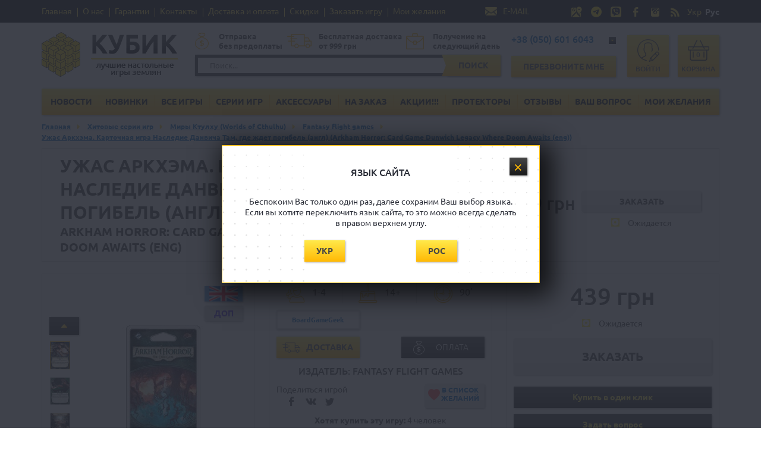

--- FILE ---
content_type: text/html; charset=utf-8
request_url: https://www.bgames.com.ua/product_info.php?products_id=2827
body_size: 32371
content:
<!DOCTYPE html>
<html lang="ru">
<head>
	<meta http-equiv="Content-Type" content="text/html; charset=utf-8">
	<meta name="theme-color" content="#fddd59">
	<link rel="canonical" href="https://www.bgames.com.ua/product_info.php?products_id=2827">
<meta name="title" content="Настольная игра arkham horror: card game dunwich legacy where doom awaits (eng) (ужас аркхэма. карточная игра наследие данвича там, где ждет погибель (англ)) купить в магазине Кубик">
<meta name="description" content="Настольная игра Ужас Аркхэма. Карточная игра Наследие Данвича Там, где ждет погибель (англ) (arkham horror: card game dunwich legacy where doom awaits (eng)) по цене 439 грн. Купить в лучшем магазине настольных игр Кубик 050 601 60 43. ">
<meta name="keywords" content="настольная игра ужас аркхэма. карточная игра наследие данвича там, где ждет погибель (англ) arkham horror: card game dunwich legacy where doom awaits (eng) купить в магазине кубик">
<title>Ужас аркхэма. карточная игра наследие данвича там, где ждет погибель (англ) (arkham horror: card game dunwich legacy where doom awaits (eng)) | купить настольную игру ужас аркхэма. карточная игра наследие данвича там, где ждет погибель (англ) (arkham horror: card game dunwich legacy where doom awaits (eng)) в магазине кубик харьков киев днепропетровск одесса львов</title>
<meta property="og:title" content="игра Ужас Аркхэма. Карточная игра Наследие Данвича Там, где ждет погибель (англ)  Arkham Horror: Card Game Dunwich Legacy Where Doom Awaits (eng)" />
<meta property="og:type" content="game" />
<meta property="og:url" content="https://www.bgames.com.ua/product_info.php?products_id=2827" />
<meta property="og:image" content="https://www.bgames.com.ua/images/arkham_horror_where_doom_2.jpg" />
<meta property="og:site_name" content="Настольные игры магазин Кубик" />
	<base href="https://www.bgames.com.ua/">


	<!-- Адаптируем страницу для мобильных устройств -->
	<!--meta name="viewport" content="width=device-width, initial-scale=1.0, maximum-scale=1.0, user-scalable=no" /-->


	<!-- Традиционная иконка сайта, размер 16x16, прозрачность поддерживается. Рекомендуемый формат: .ico -->
	<link href="favicon.ico" rel="shortcut icon" type="image/x-icon">
	<link rel="apple-touch-icon" href="/images/apple-touch-icon.png">
	<link rel="apple-touch-icon-precomposed" sizes="60x60" href="/images/apple-touch-icon.png"/>
	<link rel="apple-touch-icon" sizes="76x76" href="/images/apple-touch-icon-76.png">
	<link rel="apple-touch-icon" sizes="120x120" href="/images/apple-touch-icon-120.png">
	<link rel="apple-touch-icon" sizes="152x152" href="/images/apple-touch-icon-152.png">
	<link rel="alternate" href="https://www.bgames.com.ua/product_info.php?products_id=2827" hreflang="ru-UA" />
<link rel="alternate" href="https://www.bgames.com.ua/product_info.php?products_id=2827&language=ua" hreflang="uk-UA" />

<meta name="google-site-verification" content="bqcFHijINIf3n49ZfeOupLIkuI3MCPS2MLQHx1fIOWI">
<meta name="google-site-verification" content="lLawisFqXljCff2aH-zEitEDQhmzMcL8GLDVE5bKP7k">
<meta name='yandex-verification' content='60e68ac7fd123d51'>
<meta name='yandex-verification' content='5e2dfe79254d3d8f'>
<meta name="cypr-verification" content="a3a88d3fda34ecd1f212398e460d0e6d"/>
<meta name="openstat-verification" content="07386db46b4d3d28c4bc9f8ae577b38453b791d0">
<meta property="fb:admins" content="100003094784627" />
<meta property="fb:app_id" content="265345300202587" />

<link href="mvc/template/css/all.css" rel="stylesheet" type="text/css" />

<script>
	var w = screen.width;
	if(w < 420){
		document.head.innerHTML = document.head.innerHTML + '<meta name="viewport" content="width=420, user-scalable=no" />';
	}else{
		document.head.innerHTML = document.head.innerHTML + '<meta name="viewport" content="width=device-width, initial-scale=1.0, maximum-scale=1.0, user-scalable=no" />';
	}
</script>
<!-- Global site tag (gtag.js) - Google Analytics -->
<script async src="https://www.googletagmanager.com/gtag/js?id=UA-29107097-1"></script>
<script>
  window.dataLayer = window.dataLayer || [];
  function gtag(){dataLayer.push(arguments);}
  gtag('js', new Date());

  gtag('config', 'UA-29107097-1');
</script>
<script src="//code-ya.jivosite.com/widget/cmTFgoJ2ty" async></script>
</head>
<body>
<header class="header">
	<div class="header-top">
		<div class="wrapper">
			<div class="links">	<a href="https://www.bgames.com.ua/">Главная</a>
	<a href="https://www.bgames.com.ua/privacy.php">О нас</a>
	<a href="https://www.bgames.com.ua/warranty.php">Гарантии</a>
	<a href="https://www.bgames.com.ua/contacts.php">Контакты</a>
	<a href="https://www.bgames.com.ua/conditions.php">Доставка и оплата</a>
	<a href="https://www.bgames.com.ua/sales.php">Скидки</a>
	<a href="https://www.bgames.com.ua/product_info.php?products_id=285">Заказать игру</a>
	<a href="https://www.bgames.com.ua/wishlist.php">Мои желания</a>
	</div>

			<div class="email">
				<a href="mailto:kubik@bgames.com.ua">E-MAIL</a>
			</div>

			<div class="social">
					<a href="https://goo.gl/maps/q9YHFi8DgMF2" target="_blank"><img src="mvc/template/images/maps.png" alt="Мы на Google-картах" title="Мы на Google-картах"/></a>
					<a href="https://t.me/kubik_shop_ua" target="_blank"><img src="mvc/template/images/telegram.png" alt="Пишите нам в Телеграм" title="Пишите нам в Телеграм"/></a>
					<a href="viber://chat?number=%2B380506016043" target="_blank"><img src="mvc/template/images/viber.png" alt="Пишите нам в Вайбер" title="Пишите нам в Вайбер"/></a>
					<a href="https://fb.me/bgames.com.ua" target="_blank"><img src="mvc/template/images/soc-fb.png" alt="Присоединяйтесь к нам в Facebook!" title="Присоединяйтесь к нам в Facebook!"/></a>
					<a href="https://www.instagram.com/kubik_boardgames" target="_blank"><img src="mvc/template/images/soc-insta.png" alt="Наш Инстаграм" title="Наш Инстаграм"/></a>
					<a href="https://www.bgames.com.ua/rss.php" target="_blank"><img src="mvc/template/images/rss.png" alt="Наша рассылка" title="Наша рассылка"/></a>

						<a href="https://www.bgames.com.ua/product_info.php?products_id=2827&language=ua"  class="language "><button>Укр</button></a>
						<form method="POST" action="https://www.bgames.com.ua/product_info.php?products_id=2827&language=ru" class="language language-selected">
							<input type="hidden" name="language" value="ru">
							<button type="submit">Рус</button>
						</form>						

			</div>
		</div>
	</div>
	<div class="header-bottom-mob">
		<div class="wrapper">
			<div class="header-mob-line">
				<div class="logo"><a href="https://www.bgames.com.ua/"><img loading="lazy" width="107" height="27" src="mvc/template/images/logo-mob.png" alt="" /></a></div>
				<div class="phones">
					<a href="tel:+380506016043">+38 (050) 601 6043</a>
					<div class="phones-dropdown">
						<ul>
						<li><a href="tel:+380506016043" class="tel-vodafone">+38 (050) 601 6043</a></li>
						<li><a href="tel:+380577569187" class="tel--lifecell">+38 (057) 756 9187</a></li>
						</ul>
					</div>
				</div>
			</div>
			<div class="header-mob-line" id="float-menu">
				<div class="toggle-menu">
					<span></span>
				</div>
				<div class="button">
					<a href="#" data-remodal-target="modal-callback" class="btn">Перезвоните мне</a>
				</div>
				<div class="user">
					<a href="https://www.bgames.com.ua/shopping_cart.php" class="user-cart">Корзина<span>0</span></a>
				</div>
			</div>
			<div class="header-mob-line" id="float-search">
				<div class="search">
					<div class="search-form">
						<form method="GET" action ="advanced_search_result.php">
							<input type="text" name="keywords" placeholder="Поиск..." autocomplete="off" />
							<button type="submit" class="btn-search">Поиск</button>
						</form>
					</div>
					<div class="fast-search" style="display:none;"></div>
				</div>
			</div>
		</div>
	</div>
	<div class="header-bottom">
		<div class="wrapper">
			<div class="logo">
			<a href="https://www.bgames.com.ua/"><img loading="lazy" src="mvc/template/images/logoru.png" alt="" /></a>
			<div class="toggle-menu">
				<span></span>
			</div>
			</div>
			<div class="search">
				<div class="benefits">
					<div class="item item-1">Отправка<br/>без предоплаты</div>
					<div class="item item-2">Бесплатная доставка<br/> от 999 грн</div>
					<div class="item item-3">Получение на<br/>следующий день</div>
				</div>
				<div class="search-form">
					<form method="GET" action ="advanced_search_result.php">
						<input type="text" name="keywords" autocomplete="off" placeholder="Поиск..." />
						<button type="submit" class="btn btn-search">Поиск</button>
					</form>
					<div class="fast-search" style="display:none;"></div>
				</div>
			</div>
			<div class="callback">
				<div class="phones">
					<a href="#">+38 (050) 601 6043</a>
					<div class="phones-dropdown">
						<ul>
						<li><a href="tel:+380506016043" class="tel-vodafone">+38 (050) 601 6043</a></li>
						<li><a href="tel:+380577569187" class="tel--lifecell">+38 (057) 756 9187</a></li>
						</ul>
					</div>
				</div>
				<div class="button">
					<a href="#" data-remodal-target="modal-callback" class="btn">Перезвоните мне</a>
				</div>
			</div>
			<div class="user">
			  					<a href="https://www.bgames.com.ua/login.php" class="user-login">Войти</a>
								<a href="https://www.bgames.com.ua/shopping_cart.php" class="user-cart">Корзина<span>0</span></a>
			</div>
		</div>
	</div>

	<div class="wrapper header-wrap">
		<div class="header-menu"><ul>
	<li><a class="" href="https://www.bgames.com.ua/news.php">Новости</a></li>
	<li><a class="" href="https://www.bgames.com.ua/products_new.php">Новинки</a></li>
	<li><a class="" href="https://www.bgames.com.ua/index.php?cPath=22">Все игры</a></li>
	<li><a class="" href="https://www.bgames.com.ua/index.php?cPath=48">Серии игр</a></li>
	<li><a class="" href="https://www.bgames.com.ua/index.php?cPath=34">Аксессуары</a></li>
	<li><a class="" href="https://www.bgames.com.ua/product_info.php?products_id=285">На заказ</a></li>
	<li><a class="" href="https://www.bgames.com.ua/specials.php">Акции!!!</a></li>
	<li><a class="" href="https://www.bgames.com.ua/protectors.php">Протекторы</a></li>
	<li><a class="" href="https://www.bgames.com.ua/guestbook.php">Отзывы</a></li>
	<li><a class="" href="https://www.bgames.com.ua/contact_us.php">Ваш вопрос</a></li>
	<li><a class="" href="https://www.bgames.com.ua/wishlist.php">Мои желания</a></li>
</ul></div>
	</div>
</header>

<section class="breadcrumbs">
	<div class="wrapper">
					<a href="https://www.bgames.com.ua/">Главная</a>
					<a href="https://www.bgames.com.ua/index.php?cPath=48">Хитовые серии игр</a>
					<a href="https://www.bgames.com.ua/index.php?cPath=48_49">Миры Ктулху (Worlds of Cthulhu)</a>
					<a href="https://www.bgames.com.ua/index.php?cPath=22&filter_id=5">Fantasy flight games</a>
					<a href="https://www.bgames.com.ua/product_info.php?products_id=2827">Ужас Аркхэма. Карточная игра Наследие Данвича Там, где ждет погибель (англ) (Arkham Horror: Card Game Dunwich Legacy Where Doom Awaits (eng))</a>
					</div>
</section><section class="block-product">
	<div class="wrapper">
    		<div class="col-left-mob" id="col-left-mob">
			<a href="#" class="btn" id="btn-mob-catalog">Категории</a>
			<a href="#" class="btn" id="btn-mob-zanr">Жанры</a>		
			  					<a href="https://www.bgames.com.ua/login.php" class="btn">Войти</a>
							
					</div>	
		<div class="product-top" id="product-top">
			<div class="name">
				<h1>Ужас Аркхэма. Карточная игра Наследие Данвича Там, где ждет погибель (англ)</h1>
				<h2>Arkham Horror: Card Game Dunwich Legacy Where Doom Awaits (eng)</h2>
			</div>
			<div class="top-buy">
		    
				<form name="cart_quantity" action="https://www.bgames.com.ua/shopping_cart.php?action=buy_now&products_id=2827" method="post">
  				<div class="counter">				
  						<span class="btn-prev spin"></span>
  						<input type="hidden" name="products_id" value="2827" />
              <input type="text" name="cart_quantity[]" value="1" />
  						<span class="btn-next spin"></span>			
  				</div>

					<div class="price">
						<div class="price-new ">439 грн</div>
					</div>					
								
  				<div class="button">
  					                          <input type="button" class="btn addCartBig btn-silver" value="Заказать">
                                                        						
            <br/> 
  					<div class="status-wrap"><span class="status status-2">Ожидается</span></div>
  				</div>
        </form>
        
			</div>
		</div>
		<div class="product-main">
			<div class="images">
						
								<div class="labels">
																				<div class="label label-4"></div>															<div class="label label-7">ДОП</div>				</div>
							
                <div class="thumbs">					
					  					 <div>
  					     <a href="images/arkham_horror_where_doom_2.jpg" rel="prettyPhoto[gallery2]"><img src="images/thumbs/arkham_horror_where_doom_2.jpg" alt=""></a>                  
                      </div>
					  					 <div>
  					     <a href="images/arkham_horror_where_doom_3.jpg" rel="prettyPhoto[gallery2]"><img src="images/thumbs/arkham_horror_where_doom_3.jpg" alt=""></a>                  
                      </div>
					  					 <div>
  					     <a href="images/arkham_horror_where_doom_7.jpg" rel="prettyPhoto[gallery2]"><img src="images/thumbs/arkham_horror_where_doom_7.jpg" alt=""></a>                  
                      </div>
					  					 <div>
  					     <a href="images/arkham_horror_where_doom_8.jpg" rel="prettyPhoto[gallery2]"><img src="images/thumbs/arkham_horror_where_doom_8.jpg" alt=""></a>                  
                      </div>
					  					 <div>
  					     <a href="images/arkham_horror_where_doom_9.jpg" rel="prettyPhoto[gallery2]"><img src="images/thumbs/arkham_horror_where_doom_9.jpg" alt=""></a>                  
                      </div>
					  					 <div>
  					     <a href="images/arkham_horror_where_doom_10.jpg" rel="prettyPhoto[gallery2]"><img src="images/thumbs/arkham_horror_where_doom_10.jpg" alt=""></a>                  
                      </div>
					  					 <div>
  					     <a href="images/arkham_horror_where_doom_11.jpg" rel="prettyPhoto[gallery2]"><img src="images/thumbs/arkham_horror_where_doom_11.jpg" alt=""></a>                  
                      </div>
					  					 <div>
  					     <a href="images/arkham_horror_where_doom_12.jpg" rel="prettyPhoto[gallery2]"><img src="images/thumbs/arkham_horror_where_doom_12.jpg" alt=""></a>                  
                      </div>
									</div>
                                                                                                                                                                                                                              
				<div class="main">
					<div class="main-thumbs"><a href="images/arkham_horror_where_doom_1.jpg" rel="prettyPhoto[gallery3]"><img src="images/arkham_horror_where_doom_1.jpg" alt=""></a></div>                   				
										<div class="main-thumbs"><a href="images/arkham_horror_where_doom_2.jpg" rel="prettyPhoto[gallery3]"><img src="images/arkham_horror_where_doom_2.jpg" alt="" width="214" height="300" loading="lazy"></a></div>
										<div class="main-thumbs"><a href="images/arkham_horror_where_doom_3.jpg" rel="prettyPhoto[gallery3]"><img src="images/arkham_horror_where_doom_3.jpg" alt="" width="214" height="300" loading="lazy"></a></div>
										<div class="main-thumbs"><a href="images/arkham_horror_where_doom_7.jpg" rel="prettyPhoto[gallery3]"><img src="images/arkham_horror_where_doom_7.jpg" alt="" width="214" height="300" loading="lazy"></a></div>
										<div class="main-thumbs"><a href="images/arkham_horror_where_doom_8.jpg" rel="prettyPhoto[gallery3]"><img src="images/arkham_horror_where_doom_8.jpg" alt="" width="214" height="300" loading="lazy"></a></div>
										<div class="main-thumbs"><a href="images/arkham_horror_where_doom_9.jpg" rel="prettyPhoto[gallery3]"><img src="images/arkham_horror_where_doom_9.jpg" alt="" width="214" height="300" loading="lazy"></a></div>
										<div class="main-thumbs"><a href="images/arkham_horror_where_doom_10.jpg" rel="prettyPhoto[gallery3]"><img src="images/arkham_horror_where_doom_10.jpg" alt="" width="626" height="300" loading="lazy"></a></div>
										<div class="main-thumbs"><a href="images/arkham_horror_where_doom_11.jpg" rel="prettyPhoto[gallery3]"><img src="images/arkham_horror_where_doom_11.jpg" alt="" width="214" height="300" loading="lazy"></a></div>
										<div class="main-thumbs"><a href="images/arkham_horror_where_doom_12.jpg" rel="prettyPhoto[gallery3]"><img src="images/arkham_horror_where_doom_12.jpg" alt="" width="214" height="300" loading="lazy"></a></div>
									</div> 
			</div>
			
			<div class="info">				
								<div class="info-icon">
					<div class="users"><div>1-4</div></div>
					<div class="age"><div>14+</div></div>
					<div class="time"><div>90'</div></div>				
				</div>				
								
				<div class="infomain">				
										<div class="buttons">
												<a href="https://www.boardgamegeek.com/boardgameexpansion/221725/arkham-horror-card-game-where-doom-awaits-mythos-p" class="btn-white" rel="nofollow" target="_blank">BoardGameGeek</a>					</div>
										
					<div class="buttons">
						<a href="#" class="btn btn-delivery" data-remodal-target="modal-csp">Доставка</a>
						<a href="#" class="btn btn-payment" data-remodal-target="modal-csp">Оплата</a>
					</div>
					<div class="manufacturer">Издатель: Fantasy flight games</div>					
					
													
					<div class="share">
						<div class="share-social">
							<span>Поделиться игрой</span><br/>
							<div class="share-links">
								<a href="#" onclick="window.open('//www.facebook.com/sharer/sharer.php?u=https://www.bgames.com.ua/product_info.php?products_id=2827', '_blank', 'left=100, top=100, width=550, height=440, toolbar=0, status=0');return false" title="Поделиться в Facebook"><img src="mvc/template/images/soc-fb-b.png" alt="" /></a>
																<a href="#" onclick="window.open('//vk.com/share.php?url=https://www.bgames.com.ua/product_info.php?products_id=2827;title=Ужас Аркхэма. Карточная игра Наследие Данвича Там, где ждет погибель (англ);image=https://www.bgames.com.ua/images/arkham_horror_where_doom_1.jpg;description=Ужас Аркхэма. Карточная игра Наследие Данвича Там, где ждет погибель (англ)', '_blank', 'left=100, top=100, width=550, height=440, toolbar=0, status=0');return false" title="Поделиться в Контакте"><img src="mvc/template/images/soc-vk-b.png" alt="" /></a>
								<a href="#" onclick="window.open('//twitter.com/intent/tweet?text=Ужас Аркхэма. Карточная игра Наследие Данвича Там, где ждет погибель (англ)&url=https://www.bgames.com.ua/product_info.php?products_id=2827', '_blank', 'left=100, top=100, width=550, height=440, toolbar=0, status=0');return false" title="Добавить в Twitter"><img src="mvc/template/images/soc-tw-b.png" alt="" /></a>
							</div>
						</div>
						<div class="wishlist">
															<a href="#" class="btn-wishlist wish_add_product_button" data-id="2827">В список желаний</a>
													</div>
					</div>			
				</div>
				<div class="want-buy"><b>Хотят купить эту игру:</b> 4 человек</div>                <div class="product-tags">
        <a href="https://www.bgames.com.ua/index.php?genres_id=7">Фэнтези</a>
        <a href="https://www.bgames.com.ua/index.php?genres_id=10">Стратегии</a>
        <a href="https://www.bgames.com.ua/index.php?cPath=26">Игры на двоих</a>
        <a href="https://www.bgames.com.ua/index.php?cPath=29">Кооперативные</a>
        <a href="https://www.bgames.com.ua/index.php?cPath=30">Карточные игры</a>
        <a href="https://www.bgames.com.ua/index.php?cPath=39">Игры для одного игрока</a>
        <a href="https://www.bgames.com.ua/index.php?cPath=49">Миры Ктулху (Worlds of Cthulhu)</a>
        <a href="https://www.bgames.com.ua/index.php?cPath=171">Ужас Аркхэма: Наследие Данвича (Arkham Horror: Card Game Dunwich Legacy)</a>
    </div>
			</div>
			
			<div class="buy">
				
				<div class="name">
					<h1>Ужас Аркхэма. Карточная игра Наследие Данвича Там, где ждет погибель (англ)</h1>
					<h2>Arkham Horror: Card Game Dunwich Legacy Where Doom Awaits (eng)</h2>
				</div>
				
				<div class="price-delivery">
					<div class="price price-without-delivery">
												<div class="price-new ">439 грн</div>
					</div>
									</div>				

				<div class="stock ">
					<div class="center">
						<div class="status status-2">Ожидается</div>						
					</div>
					
				</div>				
				<div class="buttons">
					                      <input type="submit" class="btn btn-buy addCartBig btn-silver" value="Заказать">
                    
															
					<a href="#" data-remodal-target="modal-fastOrder" class="btn btn-black">Купить в один клик</a>
					<a href="https://www.bgames.com.ua/contact_us.php" class="btn btn-black">Задать вопрос</a>
					<a href="#" data-remodal-target="modal-notify" class="btn btn-black">СООБЩИТE, КОГДА ПОЯВИТСЯ!</a>				</div>
			</div>
		</div>
	</div>
</section>

<section class="block-product-tabs">
	<div class="wrapper">
		<div class="product-tabs-head">
			<a href="#tab-1" class="item">Описание</a>
			<a href="#tab-2" class="item">Комплектация</a>			            
						<a href="#tab-7" class="item">Фото</a>			            <a href="#tab-6" class="item">Рекомендуем</a>			<a href="#tab-4" class="item">Комментарии</a>
		</div>
		<div class="product-tabs-body product-tabs-desktop">
			<div id="tab-1" class="product-tab">
				<div class="content-box">					
					<div style="display:inline-block"><p style="text-align:justify"><em>Лес вокруг Данвича меняется. Его просеки заполнены телами и залиты кровью, ручьи скованы льдом вопреки теплой погоде, а тропы обрываются расщелинами, ведущими в другие измерения и параллельные миры. Ритуальная магия сотрясает воздух, и мир раскалывается на части. Время уже на исходе, и с каждой минутой оно несет вас навстречу вашей судьбе! </em></p>

<p style="text-align:justify">&nbsp;</p>

<p style="text-align:justify">Arkham Horror: Card Game Where Doom Awaits - пятое малое дополнение цикла <a href="/index.php?cPath=171">Dunwich Legacy</a>, продолжающее историю одноименного большого дополнения. В наборе среди прочих карт вы найдете 28 новых карт для игроков (14 по две копии каждой), среди которых будут представлены семь разных карт третьего уровня и выше.</p>

<p style="text-align:justify">&nbsp;</p>

<p style="text-align:justify">Внимание! Для игры требуется базовая игра <a href="/product_info.php?products_id=2620">Arkham Horror: Card Game</a> и дополнение <a href="/product_info.php?products_id=2681">Arkham Horror: Card Game Dunwich Legacy</a>.</p></div>
					<p>&nbsp;</p>
					<p class="desc2" style="text-align: justify;">
					  Купить игру <strong>Ужас Аркхэма. Карточная игра Наследие Данвича Там, где ждет погибель (англ)</strong> в Харькове и Украине можно, воспользовавшись "Купить в один клик", оформив заказ на сайте, <a href="viber://chat?number=%2B380506016043" rel="nofollow">написав нам в Viber</a>, <a href="https://t.me/kubik_shop_ua" rel="nofollow">в Телеграмм</a> или позвонив <span style="white-space: nowrap">по телефону <a href="tel:+380506016043">(050) 601-60-43</a></span>.</p>
				</div>
			</div>
			
						<div id="tab-2" class="product-tab">
				<div class="content-box">					
					<p style="text-align:justify">60 карт</p>				</div>
			</div>
						
		  	
			
			<div id="tab-4" class="product-tab reviews-tab">
			  <div class="comment_block comment_intensedebate">
        <script>
        var idcomments_acct = 'a7bec3ad629b7c82bbbf4f0726355747';
        var idcomments_post_id = '2827';
        var idcomments_post_url = 'https://www.bgames.com.ua/product_info.php?products_id=2827';
        </script>
        <span id="IDCommentsPostTitle" style="display:none"></span>
        <script src='mvc/template/js/genericCommentWrapperV2.js' defer></script>
        </div>
			</div>
			
			
						<div id="tab-7" class="product-tab product-images product-ajax" data-product="2827" data-product-type="products_additional_images">
							</div>
			
						<div id="tab-6" class="product-tab">
				<div class="content-box">					
					<div class="anons-catalog">
											<div class="anons-item recommend">																													          																																																
							<div class="image">
								<a href="https://www.bgames.com.ua/index.php?cPath=168"><img loading="lazy" src="images/narushenniy_krug_01.jpg" alt="" /></a>
							</div>                        
							
                            
                                                        <div class="name">
								<a href="https://www.bgames.com.ua/index.php?cPath=168">  
									<b>Ужас Аркхэма: Нарушенный круг (Arkham Horror: Card Game Circle Undone)</b>									
								</a>
							</div>
                                                        																					
							<div class="text"></div>		          															
						</div>						<div class="anons-item recommend">																													          																																																
							<div class="image">
								<a href="https://www.bgames.com.ua/index.php?cPath=169"><img loading="lazy" src="images/theforgotten_age_01.jpg" alt="" /></a>
							</div>                        
							
                            
                                                        <div class="name">
								<a href="https://www.bgames.com.ua/index.php?cPath=169">  
									<b>Ужас Аркхэма: Забытая эпоха (Arkham Horror: Card Game Forgotten Age)</b>									
								</a>
							</div>
                                                        																					
							<div class="text"></div>		          															
						</div>						<div class="anons-item recommend">																													          																																																
							<div class="image">
								<a href="https://www.bgames.com.ua/index.php?cPath=170"><img loading="lazy" src="images/karkoza_01.jpg" alt="" /></a>
							</div>                        
							
                            
                                                        <div class="name">
								<a href="https://www.bgames.com.ua/index.php?cPath=170">  
									<b>Ужас Аркхэма: Путь в Каркозу (Arkham Horror: Card Game Path to Carcosa)</b>									
								</a>
							</div>
                                                        																					
							<div class="text"></div>		          															
						</div>						<div class="anons-item recommend">																													          																																																
							<div class="image">
								<a href="https://www.bgames.com.ua/index.php?cPath=171"><img loading="lazy" src="images/nasledie_danvicha_01.jpg" alt="" /></a>
							</div>                        
							
                            
                                                        <div class="name">
								<a href="https://www.bgames.com.ua/index.php?cPath=171">  
									<b>Ужас Аркхэма: Наследие Данвича (Arkham Horror: Card Game Dunwich Legacy)</b>									
								</a>
							</div>
                                                        																					
							<div class="text"></div>		          															
						</div>						<div class="anons-item recommend">																													          																																																
							<div class="image">
								<a href="https://www.bgames.com.ua/product_info.php?products_id=2654"><img loading="lazy" src="images/arkham_horror_lcd_carnevale_1.jpg" alt="" /></a>
							</div>                        
							
                                                        <div class="name">
								<a href="https://www.bgames.com.ua/product_info.php?products_id=2654">  
									<b>Ужас Аркхэма. Карточная игра Карнавал Ужасов (англ)</b>
									<i>Arkham Horror: Card Game Carnevale of Horrors (eng)</i>
								</a>
							</div>
                            
                                                        																					
							<div class="text"></div>		          															
						</div>						<div class="anons-item recommend">																													          																																																
							<div class="image">
								<a href="https://www.bgames.com.ua/product_info.php?products_id=2638"><img loading="lazy" src="images/arkham_horror_lcd_rougarou_1.jpg" alt="" /></a>
							</div>                        
							
                                                        <div class="name">
								<a href="https://www.bgames.com.ua/product_info.php?products_id=2638">  
									<b>Ужас Аркхэма. Карточная игра Проклятие Ругару (англ)</b>
									<i>Arkham Horror: Card Game Curse of the Rougarou (eng)</i>
								</a>
							</div>
                            
                                                        																					
							<div class="text"></div>		          															
						</div>						<div class="anons-item recommend">																													          																																																
							<div class="image">
								<a href="https://www.bgames.com.ua/product_info.php?products_id=3366"><img loading="lazy" src="images/arkham_horror_lunacy_1.jpg" alt="" /></a>
							</div>                        
							
                                                        <div class="name">
								<a href="https://www.bgames.com.ua/product_info.php?products_id=3366">  
									<b>Ужас Аркхэма. Карточная игра Лабиринты Безумия (англ)</b>
									<i>Arkham Horror: Card Game Labyrinths of Lunacy (eng)</i>
								</a>
							</div>
                            
                                                        																					
							<div class="text"></div>		          															
						</div>						<div class="anons-item recommend">																													          																																																
							<div class="image">
								<a href="https://www.bgames.com.ua/product_info.php?products_id=3487"><img loading="lazy" src="images/arkham_horror_lcd_zealot_1.jpg" alt="" /></a>
							</div>                        
							
                                                        <div class="name">
								<a href="https://www.bgames.com.ua/product_info.php?products_id=3487">  
									<b>Ужас Аркхэма. Карточная игра Возвращение в Ночь фанатика</b>
									<i>Arkham Horror: Return to the Night of the Zealot</i>
								</a>
							</div>
                            
                                                        																					
							<div class="text"></div>		          															
						</div>						<div class="anons-item recommend">																													          																																																
							<div class="image">
								<a href="https://www.bgames.com.ua/product_info.php?products_id=1392"><img loading="lazy" src="images/podstavka_1.jpg" alt="" /></a>
							</div>                        
							
                                                        <div class="name">
								<a href="https://www.bgames.com.ua/product_info.php?products_id=1392">  
									<b>Держатель для карт (подставка)</b>
									<i>Card holder</i>
								</a>
							</div>
                            
                                                        																					
							<div class="text"></div>		          															
						</div>						<div class="anons-item recommend">																													          																																																
							<div class="image">
								<a href="https://www.bgames.com.ua/product_info.php?products_id=1644"><img loading="lazy" src="images/cardtower_1.jpg" alt="" /></a>
							</div>                        
							
                                                        <div class="name">
								<a href="https://www.bgames.com.ua/product_info.php?products_id=1644">  
									<b>Лоток для колоды карт (акрил)</b>
									<i>Card deck holder tray acrylic</i>
								</a>
							</div>
                            
                                                        																					
							<div class="text"></div>		          															
						</div>						<div class="anons-item recommend">																													          																																																
							<div class="image">
								<a href="https://www.bgames.com.ua/product_info.php?products_id=140"><img loading="lazy" src="images/prot_cardgame_s.jpg" alt="" /></a>
							</div>                        
							
                                                        <div class="name">
								<a href="https://www.bgames.com.ua/product_info.php?products_id=140">  
									<b>Протекторы (кармашки) Mayday Card Game (63,5 мм х 88 мм)</b>
									<i>Mayday Card Game sleeves (63,5 мм х 88 мм)</i>
								</a>
							</div>
                            
                                                        																					
							<div class="text">1 пачка</div>		          															
						</div>                    </div>
				</div>
			</div>
						
		</div>
	</div>
</section>

<section class="block-additional">
	<div class="wrapper">	
				<div class="">
			<div class="box-name name-default">
				<h2><b>Игры из серии Миры Ктулху (Worlds of Cthulhu)</b></h2>
			</div>
			<div class="anons-catalog">																											
										<div class="anons-item">					
							<div class="anons-desc">								
							  								<div class="options">
																		<div class="users">1-5</div>
																									
																		<div class="years">13+</div>
																		
																		<div class="time">150</div>
																																				
								</div>
															
								<div class="text"><p>Mansions of Madness - младшая сестра знаменитой игры &quot;Ужас Аркхэма&quot; от компании Fantasy Flight Games. Будучи создана по мотивам произведений Говарда Лафкрафта, игра стала достойной наследницей мрачной атмосферы ужаса, безумия и загадок, царящей в произведениях великого мастера ужасов.    &nbsp;    Обитель безумия (второе издание) - это принципиально новое издание 2016 года всеми любимой игры Mansions of Madness. Ключевое изменение, которое изменило игру до неузнаваемости - создание полностью кооперативного режима, где нет деления на хранителя и исследователей. Теперь все игроки будут исследователями, проникшими в таинственный особняк. Действия хранителя будут отыгрываться с помощью специального приложения, которое можно установить на планшете или смартфоне. Также в набор Mansions of Madness (second edition) входит специальный набор для конвертации (conversion kit), который позволит использовать исследователей, монстров, тайлы комнат из первого издания.    &nbsp;    В игре Mansions of Madness дается на выбор игроков 8 фигурок исследователей, которым будут противостоять слуги хранителя: 24 фигурки монстров, среди которых представлены гуманиоды (культисты, маньяки, зомби), звери (Ми-Го, шогготы, Гончие Тиндала), Древние (хтонианцы).    &nbsp;    В отличие от &quot;Ужаса Аркхэма&quot;, где сюжет создается в процессе самой игры, в игре Обитель безумия всё подчиняется определённому сценарию. В базовой игре представлено четыре сценария, и у каждого есть три уникальных карты цели, одну из которых игрок-хранитель выбирает втайне от остальных - в ней и будут указаны победные условия сторон.    &nbsp;    Изюминкой игры Mansions of Madness является то, что исследователи не знают какую именно из трех карт целей выбрал игрок-хранитель. Чтобы узнать победные условия в данной партии, сыщики сначала должны получить доступ к карте цели, а для этого должны быть выполнены определенные условия (например, собраны все карты улик).    &nbsp;    Программа, отвечающая за действия хранителя, будет генерировать случайные комбинации тайлов игрового поля, составлять паззлы, сообщать о появлении монстров и вещей, активировать карты мифов. В программу уже заложена информация обо всех дополнениях к первому изданию игры, поэтому игроки могут свободно их использовать со вторым изданием Обители безумия.    &nbsp;    Игроки-исследователи в свой ход могут перемещать фигурки своих персонажей по полю и выполнять только одно действие. Это может быть активация одной из карт, проведение атаки на монстра, исследование комнаты для получения новых карт. У хранителя ход протекает по особенному: он в начале своего хода получает жетоны угроз, равные количеству игроков-исследователей. Этими жетонами он будет оплачивать розыгрыш своих карт. Чем больше стоимость карты, тем сильнее от нее эффект и хранитель может в течении нескольких раундов не разыгрывать карты, чтобы накопить достаточно жетонов для активации.    &nbsp;    Игра заканчивается, как только одна из сторон выполняет победные условия текущего сценария. Также могут проиграть все игроки, если по истечении колоды событий ни одна из сторон не добилась своей цели.    &nbsp;    Игра Mansions of Madness сразу же после выхода в свет навсегда завоевала сердца фанатов настольных игр. Великолепный дизайн, который отлично передает мистично-безумное настроение игровой партии и вполне отвечает духу произведений Г. Лавкрафта, гениальная игровая механика Кори Конички, автора других настольных мегахитов, и очень высокая реиграбельность, которая совершенно не даст наскучить игре даже после десятков партий - эти и другие достоинства продолжают держать игру Обитель безумия в ТОПах настольных игр!</p></div>		          
								<div class="button"><a href="https://www.bgames.com.ua/product_info.php?products_id=46" class="btn">Подробнее</a></div>
							</div>							
																										
							<div class="image">
								<a href="https://www.bgames.com.ua/product_info.php?products_id=46"><img loading="lazy" src="images/mansion_01.jpg" width="185" height="217" alt="" /></a>
							</div>
							<div class="name">
								<a href="https://www.bgames.com.ua/product_info.php?products_id=46">  
									<b>Особняки безумия  (второе издание) (англ)</b>
									<i>Mansions of Madness (second edition) (eng)</i>
								</a>
							</div>
							<div class="status status-2">Ожидается</div>
							<div class="price">
								<div class="new-price ">2999 грн</div>
							</div>
							<div class="buy">
								
                                                                    <a href="https://www.bgames.com.ua/shopping_cart.php?action=buy_now&products_id=46" alt="Купить Особняки безумия  (второе издание) (англ)Mansions of Madness (second edition) (eng)" title="Купить Особняки безумия  (второе издание) (англ)" class="btn addCart" data-id="46">Заказать</a>												
                                                                
                                                                
																	<a href="#" class="btn-wishlist wish_add_product_button" data-id="46">В список желаний</a>
															</div>
						</div>						<div class="anons-item">					
							<div class="anons-desc">								
							  								<div class="options">
																		<div class="users">1-6</div>
																									
																		<div class="years">14+</div>
																		
																		<div class="time">180'</div>
																																				
								</div>
															
								<div class="text"><p>Лишь истинному художнику ведома настоящая анатомия ужасного, физиология страха&rdquo;.     Г. Ф. Лавкрафт &ldquo;Муза Пикмана&rdquo;.    &nbsp;    Год 1926. Мрачные тени сгущаются над городком Аркхэм. Чуждые нашему миру существа, известные как Древние, притаившиеся в пустотах за пределами времён и пространств уже готовы обрести плоть в мире смертных. И если прислужников Древних не остановить, то сквозь нечестивые заклинания и оккультные ритуалы, чудовища, один внешний вид которых может свести с ума, повергнут привычный нам порядок в руины, и на руинах этих воздвигнут свой новый дом.И только группа отважных следователей готова бросить вызов иномировым силам. Смогут ли они, простые мужчины и женщины, сойдясь в схватке с врагом древним и коварным, с врагом, природу которого с трудом понимают?    &nbsp;    Arkham Horror - культовая кооперативная игра, переносящая игроков во вселенную ужаса и безумия, мастерски описанную в многочисленных произведениях Говарда Лавкрафта и его последователей.    &nbsp;    Перед вами самое последнее, обновлённое издание игры. В ней кардинально изменился дизайн и игровой процесс, который увлечёт не только новичков, но и бывалых борцов с Древними, уже имевших опыт в спасении человечества с предыдущим изданием игры Ужас Аркхэма или с версией Древний ужас.    &nbsp;    Вас ждут четыре великолепных и пугающих сценария, где вы столкнётесь с такими мифическими созданиями как Великий Ктулху, Чёрная Коза с Легионом Отпрысков Шубб-Ниггурат, Азатот Прародитель, и Хастур. Прислужники этих богоподобных созданий сделают всё, дабы призвать в наш мир своих монструозных повелителей.    &nbsp;    Противостоять Древнему и его последователям будут жители Аркхэма, нашедшие в себе силы и мужество стать на пути грядущего хаоса. Игроки могут взять под свое руководство гангстера, ученого, певицу, фокусника, доктора, фотографа и других. Каждый начинает со своей уникальной способностью, со своим уровнем здоровья и рассудка. Вместо фиксированного набора стартовых вещей у игрока есть выбор, как именно он подготовит своего героя на бой с надвигающимся кошмаром. Каждый герой обладает набором навыков: знания, общение, внимание, сила, воля, которые он будет использовать в прохождении всевозможных испытаний. в сложном деле спасения мира героям предстоит использовать древние и могущественные артефакты, книги заклинаний, а с каким-нибудь сумасшедшим фанатиком без проблем совладает верный шестизарядный &laquo;ремингтон&raquo;.    &nbsp;    В третьем издании игры&nbsp;Arkham Horror вместо большого складывающегося поля представлены двусторонние тайлы локаций и проходов между ними - участники собирают их как пазлы, что заметно экономит место на игровом столе. Для каждого игрового сценария предусмотрена своя раскладка тайлов. Передвигаясь по улицам города, герои будут посещать различные локации, где можно будет восстановить потерянное здоровье/рассудок, купить новые карты вещей, увеличивающих тот или иной навык. Также в локациях можно найти ценный жетон улики, открыть карту контакта и пройти проверку какого-либо навыка, получив при успехе вознаграждение (улику, вещь, заклинание).    &nbsp;    Вместо карт мифов в наборе идут жетоны, открывающие в каждом раунде врата в иные миры, порождающие монстров, добавляющие новые улики и другое.    &nbsp;    Бой с монстром проходит в два этапа. Отвратительное порождение иных измерений наводит ужас своим внешним видом, и ваш персонаж может сойти с ума при одной встрече с ним. Сперва игрок проверяет навык воли, бросая кубики - успех на &quot;5&quot; и &quot;6&quot; позволяет герою взять себя в руки и начать бой. В бою проверятся сила, и каждый успех наносит монстру один урон. Важно убить монстра с первого раза - раненое отродье наносит урон в ответ и бой продолжается. Полученные карты вещей, союзников и заклинаний могут увеличить ваши шансы на успех.    &nbsp;    От событий, диктуемых жетонами мифов, или в борьбе с монстрами, исследователи будут получать психический и физический урон, от которого они могут погибнуть и выйти из игры, они могут получить проклятие или благословение, потеряться в пространстве и времени.    &nbsp;    Чтобы остановить приближение конца, участники должны закрывать врата потусторонних миров, но в новой редакции Arkham Horror это перестало было ключевой целью игры. В начале участники вообще не знают, какая будет победная цель в игре. В процессе участники будут открывать новые особые карты архивов (archive cards). Эти карты будут развивать сюжет вашего приключения и ставить задачи, решение которых будет вести к победе. Собранные улики позволят открывать &quot;положительные&quot; карты архива, в то время как увеличение безысходности (spread of doom) будет открывать карты с нежелательными эффектами.    &nbsp;    &ldquo;Arkham Horror: 3rd Edition&rdquo; построена целиком и полностью на творчестве Г. Ф. Лавкрафта, великолепно оформлена с визуальной и текстовой точек зрения, что в совокупности подарит вам незабываемый игровой опыт. Эпическое противостояние смертных и богов. Тайны, интриги, внезапные откровения, мрачный и чарующий мир, где магия и наука идут плечом к плечу, всё это - лишь крупица тех приключений, которые только и ждут вашего участия.</p></div>		          
								<div class="button"><a href="https://www.bgames.com.ua/product_info.php?products_id=191" class="btn">Подробнее</a></div>
							</div>							
																										
							<div class="image">
								<a href="https://www.bgames.com.ua/product_info.php?products_id=191"><img loading="lazy" src="images/arkham_horror_1_1eng.jpg" width="185" height="217" alt="" /></a>
							</div>
							<div class="name">
								<a href="https://www.bgames.com.ua/product_info.php?products_id=191">  
									<b>Ужас Аркхэма (3-е издание) (англ)</b>
									<i>Arkham Horror (3rd Edition) (eng)</i>
								</a>
							</div>
							<div class="status status-2">Ожидается</div>
							<div class="price">
								<div class="new-price special-price">1899 грн</div>
							</div>
							<div class="buy">
								
                                                                    <a href="https://www.bgames.com.ua/shopping_cart.php?action=buy_now&products_id=191" alt="Купить Ужас Аркхэма (3-е издание) (англ)Arkham Horror (3rd Edition) (eng)" title="Купить Ужас Аркхэма (3-е издание) (англ)" class="btn addCart" data-id="191">Заказать</a>												
                                                                
                                                                
																	<a href="#" class="btn-wishlist wish_add_product_button" data-id="191">В список желаний</a>
															</div>
						</div>						<div class="anons-item">					
							<div class="anons-desc">								
							  								<div class="options">
																		<div class="users">1-8</div>
																									
																		<div class="years">13+</div>
																		
																		<div class="time">90'</div>
																																				
								</div>
															
								<div class="text"><p>     Музей Аркхэма годами собирал коллекцию редких, оккультных и загадочных артефактов. Но в 1926 году произошло то, чего никто не ожидал - открылись порталы в потусторонние миры, наполненные ужасом и безумием. Группа исследователей установила, что причиной этой катастрофы было чересчур близкое соседство артефактов, наполненных неизвестной силой. Именно наложение этих сил пробудило к жизни тот кошмар, который при&nbsp; обычных обстоятельствах должен был и дальше находиться в вечном заточении. Время истекает, у исследователей есть последний шанс найти все знаки Древних в музее, чтобы закрыть все порталы и остановить приход Древних в наш мир!    &nbsp;    Elder sign (&quot;Знак Древних&quot; в локализации) - кооперативная игра для тех поклонников Fantasy Flight Games и столь любимых этой компанией демонических миров Говарда Лавкрафта, у кого нет сил или желания осиливать зубодробительно сложный &quot;Ужас Аркхэма&quot; или &quot;Древний ужас&quot;. Перед вами облегченный корпоративный вариант признанного хита ужастиков, на подготовку к которому вам понадобится не более 10 минут!    &nbsp;    Игроки встретятся с Ктулху, Шаб-Ниггуратом, Йигом и другими Древними из лафкрафтовского бестиария. Чтобы остановить Древнего, надо собрать в музее столько знаков Древних, сколько изображено значков трека судьбы на его листе. Если игроки не успеют собрать все знаки и Древний пробудиться, у них есть еще один шанс - сразиться с ним в открытом бою.    &nbsp;    Чтобы собрать знаки Древних, игроки должны решать загадки, которые определяются картами приключений. Отгадывать загадки они будут путем броска кубиков. Чтобы решить загадку, нужно собрать на кубиках определенные комбинации из символов, указанных на карте. Но не надо думать, что игра, основанная на бросках кубиков, полагается на одну лишь удачу. В игре очень важен элемент стратегии - игроки каждый раз после броска будут определять какие кубики на решение каких проблем они будут выбирать, и каждый отобранный кубик не будет участвовать в следующем броске, тем самым сокращая выбор.    &nbsp;    Если игроки не справятся с картой приключений, то их ждут плохие последствия: могут появиться монстры, можно потерять здоровье или рассудок, или продвинется жетон по треку судьбы, приближая приход Древнего. Собрав на карте приключений все нужные комбинации символов, игроки получают определенные эффекты (не всегда положительные): получают жетоны улик, карты заклинаний, карты вещей и даже сам знак Древних!    &nbsp;    В целом, если вы являетесь новичком в настольных играх или вам просто нравятся лёгкие и качественно выполненные игры на кубиках - &quot;Знак Древних&quot; как раз то, что вам нужно!</p></div>		          
								<div class="button"><a href="https://www.bgames.com.ua/product_info.php?products_id=207" class="btn">Подробнее</a></div>
							</div>							
																										
							<div class="image">
								<a href="https://www.bgames.com.ua/product_info.php?products_id=207"><img loading="lazy" src="images/elder_sign_1.jpg" width="185" height="217" alt="" /></a>
							</div>
							<div class="name">
								<a href="https://www.bgames.com.ua/product_info.php?products_id=207">  
									<b>Знак Древних (англ)</b>
									<i>Elder sign</i>
								</a>
							</div>
							<div class="status status-2">Ожидается</div>
							<div class="price">
								<div class="new-price ">1049 грн</div>
							</div>
							<div class="buy">
								
                                                                    <a href="https://www.bgames.com.ua/shopping_cart.php?action=buy_now&products_id=207" alt="Купить Знак Древних (англ)Elder sign" title="Купить Знак Древних (англ)" class="btn addCart" data-id="207">Заказать</a>												
                                                                
                                                                
																	<a href="#" class="btn-wishlist wish_add_product_button" data-id="207">В список желаний</a>
															</div>
						</div>						<div class="anons-item">					
							<div class="anons-desc">								
							  								<div class="options">
																		<div class="users">1-8</div>
																									
																		<div class="years">13+</div>
																		
																		<div class="time">180'</div>
																																				
								</div>
															
								<div class="text"><p>     В Аркхэме скандал &ndash; в первый же день музейной выставки ценностей Древнего Египта часть экспонатов была украдена! Полиция сбилась с ног, денно и нощно патрулируя улицы в поисках преступников. Загадочное исчезновение артефактов незадолго до нового пробуждения Древнего явно не случайность &ndash; сыщики отправляются в город на поиски этих загадочных реликвий!    &nbsp;    Ужас Аркхэма: Проклятие тёмного фараона (рус) &ndash; первое малое дополнение к кооперативной мистической игре Ужас Аркхэма, предлагающее игрокам пережить новое опасное приключение, где исследователи, чтобы не дать Древнему проникнуть в наш мир, должны прочесывать город в поисках пропавших экспонатов, которые могут помочь в спасении мира.    &nbsp;    В течении игры в разных районах Аркхэма будут всплывать слухи о находящихся там украденных экспонатах, это будет отмечаться специальными жетонами шепота времени. Когда сыщик придет в такую локацию, игрок тянет особую карту музейного контакта и выполняет ее эффект. При удачном исходе он может получить карту уникального предмета из музейной выставки.    &nbsp;    На улицах Аркхэма кроме монстров, врат в потусторонние миры и других привычных препятствий для команды исследователей, может встретиться полицейский патруль (новый особый жетон). Сыщик, которому не посчастливилось столкнуться с представителями порядка, должен пройти проверку скрытности, иначе его посадят за решетку, как одного из подозреваемых в краже. Слабым утешением для исследователей станет то, что при повышении уровня ужаса все патрули убираются из города. Ну кто будет искать воров, когда на улицах такая чертовщина творится?    &nbsp;    Еще одним интересным нововведением дополнения Arkham Horror: Curse of the Dark Pharaoh станет то, что сыщики помимо проклятий и благословений смогут получать новые карты талантов и помех, которые будут, соответственно, помогать или мешать в процессе игры. Например, исследователь, получивший талант детектива, сразу получает три улики и может освобождать других персонажей, находящихся под арестом. А если исследователь получит карту &laquo;травля&raquo;, он лишается одного рассудка, и ближайшие монстры в фазу передышки будут перемещаться к нему.    &nbsp;    Чтобы усложнить игровой процесс, игроки могут использовать лист Предвестника &ndash; Тёмного фараона &ndash; кошмарную сущность, один из аватаров Ньярлатотепа, который своими действиями будет еще быстрее приближать приход Древнего в наш мир. С ним получение уникальных вещей и реликвий будет не таким радостным, как прежде &ndash; игрок сначала теряет один разум, затем после броска кубика может получить проклятие, которое кроме всего прочего будет в каждой фазе передышки отнимать здоровье. Если вы выбрали Предвестником Тёмного фараона, а Древним самого Ньярлатотепа, то лучше сделать все возможное, чтобы не допустить его пробуждения, иначе Предвестник многократно увеличит силу своего Хозяина.    &nbsp;    Внимание! Для игры необходима базовая игра Ужас Аркхэма.</p></div>		          
								<div class="button"><a href="https://www.bgames.com.ua/product_info.php?products_id=295" class="btn">Подробнее</a></div>
							</div>							
																										
							<div class="image">
								<a href="https://www.bgames.com.ua/product_info.php?products_id=295"><img loading="lazy" src="images/arkham_horror_pharaon_1.jpg" width="185" height="217" alt="" /></a>
							</div>
							<div class="name">
								<a href="https://www.bgames.com.ua/product_info.php?products_id=295">  
									<b>Ужас Аркхэма: Проклятие тёмного фараона (англ)</b>
									<i>Arkham Horror: Curse of the Dark Pharaoh</i>
								</a>
							</div>
							<div class="status status-3">Под заказ</div>
							<div class="price">
								<div class="new-price ">&nbsp;</div>
							</div>
							<div class="buy">
								
                                                                    <a href="https://www.bgames.com.ua/shopping_cart.php?action=buy_now&products_id=295" alt="Купить Ужас Аркхэма: Проклятие тёмного фараона (англ)Arkham Horror: Curse of the Dark Pharaoh" title="Купить Ужас Аркхэма: Проклятие тёмного фараона (англ)" class="btn addCart" data-id="295">Заказать</a>												
                                                                
                                                                
																	<a href="#" class="btn-wishlist wish_add_product_button" data-id="295">В список желаний</a>
															</div>
						</div>						<div class="anons-item">					
							<div class="anons-desc">								
							  								<div class="options">
																		<div class="users">1-8</div>
																									
																		<div class="years">12+</div>
																		
																		<div class="time">240'</div>
																																				
								</div>
															
								<div class="text"><p>     Arkham Horror: Lurker at the Threshold - малое дополнение к кооперативной мистической настольной игре Arkham Horror, которое познакомит вас с Предвестником Древних - Затаившимся у порога, хранителем Врат между мирами, физическим воплощением мироздания. Лист этого существа будет в игре одновременно с листом Древнего, помогая своими эффектами разрушить наш мир.    &nbsp;    Дополнение&nbsp;Lurker at the Threshold предлагает множество новых компонентов: карты вещей, заклинаний, мифов, локаций, врат. Новые врата в иные миры, пожалуй, самое интересное нововведение, ведь кому как не Затаившемуся у Порога отвечать за переходы между мирами? Новые жетоны врат в другие миры заменяют стандартный набор, и теперь не просто служат порогом между нашим миром и потусторонним, но и обладают своими собственными свойствами. Одни могут переходить из одной локации в другую, другие при провале закрытия высасывают из сыщиков здоровье или рассудок, третьи порождают монстров, а то и просто пожирают героя, волею судьбы оказавшегося в том месте, где они открылись!    &nbsp;    Но даже совместных усилий сыщиков бывает недостаточно, чтобы разрушить кошмарные врата, поэтому отважные исследователи вынуждены идти на сделки с Затаившимся у Порога, ведь они знают, что этот Древний есть Дверь, и он же есть Ключ. Герои могут заключать с Затаившимся темные пакты (Dark Pact), получая невероятную силу, выраженную в жетонах ключей.    &nbsp;    Новые карты Темных соглашений делятся на три вида: крови, рассудка и союзников, в зависимости от того, чем готовы пожертвовать персонажи ради получения жетонов силы, которые можно использовать вместо жетонов улик. Подписав договор и тратя здоровье и рассудок в обмен на силы, будьте готовы к расплате за сделку: новые карты расплаты (Reckoning Cards) будут наказывать всех, принявших соглашение. Например, игрок, безудержно копивший силу, пожирается за свою жадность, а другие пошедшие на сделку могут лишиться всех трофеев и улик.    &nbsp;    Ни для кого не секрет, что кооперативное взаимодействие между игроками и умение совместно принимать решения - ключевое условие в победе над Древними. Авторы игры решили пойти дальше и связать особыми узами самих персонажей, привнося в игру элемент ролевых игр, где у героев есть своя общая предыстория. Дополнение Arkham Horror: Lurker at the Threshold связывает исследователей между собой особыми связями при помощи специальных карт отношений. Перед игрой пары игроков получают по карте, которая связывает их двух персонажей особыми отношениями. Например, ваши два героя коллекционеры, и когда один из них получает карту вещи, другой тут же может потянуть карту вещи и купить ее. Или, ваши герои друзья-знатоки оккультных практик, и когда один творит заклинание, другой может по-дружески &quot;заплатить&quot; своим рассудком.    &nbsp;    Внимание! Для игры необходима базовая игра Ужас Аркхэма.</p></div>		          
								<div class="button"><a href="https://www.bgames.com.ua/product_info.php?products_id=298" class="btn">Подробнее</a></div>
							</div>							
																										
							<div class="image">
								<a href="https://www.bgames.com.ua/product_info.php?products_id=298"><img loading="lazy" src="images/arkham_horror_lurker_1.jpg" width="185" height="217" alt="" /></a>
							</div>
							<div class="name">
								<a href="https://www.bgames.com.ua/product_info.php?products_id=298">  
									<b>Ужас Аркхэма: Затаившийся у Порога</b>
									<i>Arkham Horror: Lurker at the Threshold</i>
								</a>
							</div>
							<div class="status status-3">Под заказ</div>
							<div class="price">
								<div class="new-price ">4699 грн</div>
							</div>
							<div class="buy">
								
                                                                    <a href="https://www.bgames.com.ua/shopping_cart.php?action=buy_now&products_id=298" alt="Купить Ужас Аркхэма: Затаившийся у ПорогаArkham Horror: Lurker at the Threshold" title="Купить Ужас Аркхэма: Затаившийся у Порога" class="btn addCart" data-id="298">Заказать</a>												
                                                                
                                                                
																	<a href="#" class="btn-wishlist wish_add_product_button" data-id="298">В список желаний</a>
															</div>
						</div>						<div class="anons-item">					
							<div class="anons-desc">								
							  								<div class="options">
																		<div class="users">1-8</div>
																									
																		<div class="years">13+</div>
																		
																		<div class="time">180'</div>
																																				
								</div>
															
								<div class="text"><p>     Новая театральная постановка из Парижа уже готовится на подмостках аркхэмского театра. Приезд модной актерской труппы с пьесой под названием &quot;Король в Желтом&quot; взволновал всех жителей города - слухи о массовых безумиях в городах Европы после постановок пьесы не сходят со страниц бульварных газет. Дурная слава привлекает все больше людей, подчистую раскупающих билеты на все представления - что же в пьесе такого, что заставляет людей терять рассудок?    &nbsp;    Дополнение Arkham Horror: King in Yellow предлагает три варианта использования новых компонентов. В варианте&nbsp;Местная постановка (Permanent Performance)&nbsp;пьеса &laquo;Король в жёлтом&raquo; становится частью повседневной жизни Аркхэма - новые карты вещей, мифов, локаций и другие просто затасовываются в соответствующие колоды, отчего исследователи будут иметь дело то с новыми, то с более привычными вещами. В варианте Гастрольная постановка (Touring Performance) новые карты не затасовываются с базовыми, а кладутся стопкой поверх них. То есть, сначала игроки сталкиваются с новыми вызовами и проблемами, а потом, как театральная труппа уезжает из города (все новые карты отыграны), снова имеют дело с привычными аркхэмскими ужасами.    &nbsp;    Третий, самый интересный и сложный вариант, введет в игру Предвестника - Короля в желтом, который может использоваться с любым Древним.    &nbsp;    Когда вы играете с вестником Королем в желтом, в игру вступают особые компоненты: жетоны желтых знаков, карты безумцев и новые &quot;монстры&quot; - бунтующие жители. Всякий раз, когда повышается уровень ужаса, сыщики должны класть жёлтый знак либо на трек безысходности (где он действует точно так же, как обычный жетон безысходности), либо на трек ужаса. Когда жетон помещается на трек ужаса, один из жителей Аркхэма сходит с ума - берется случайная карта с колоды безумцев и вводится в игру до самого конца.    &nbsp;    Безумцы своими действиями могут натворить немало бед и без того занятым исследователям. Интересно, что безумцы влияют и на карты контактов - если игрок вытянул контакт, где фигурирует имя уже спятившего жителя, такой контакт игнорируется, а сыщик, вступивший в контакт с человеком, который оказался безумцем, теряет 1 рассудок или 1 здоровье.    &nbsp;    Внимание! Для игры необходима базовая игра Ужас Аркхэма.</p></div>		          
								<div class="button"><a href="https://www.bgames.com.ua/product_info.php?products_id=300" class="btn">Подробнее</a></div>
							</div>							
																										
							<div class="image">
								<a href="https://www.bgames.com.ua/product_info.php?products_id=300"><img loading="lazy" src="images/arkham_horror_yellow_1.jpg" width="185" height="217" alt="" /></a>
							</div>
							<div class="name">
								<a href="https://www.bgames.com.ua/product_info.php?products_id=300">  
									<b>Ужас Аркхэма: Король в жёлтом (англ)</b>
									<i>Arkham Horror: King in Yellow</i>
								</a>
							</div>
							<div class="status status-3">Под заказ</div>
							<div class="price">
								<div class="new-price ">&nbsp;</div>
							</div>
							<div class="buy">
								
                                                                    <a href="https://www.bgames.com.ua/shopping_cart.php?action=buy_now&products_id=300" alt="Купить Ужас Аркхэма: Король в жёлтом (англ)Arkham Horror: King in Yellow" title="Купить Ужас Аркхэма: Король в жёлтом (англ)" class="btn addCart" data-id="300">Заказать</a>												
                                                                
                                                                
																	<a href="#" class="btn-wishlist wish_add_product_button" data-id="300">В список желаний</a>
															</div>
						</div>						<div class="anons-item">					
							<div class="anons-desc">								
							  								<div class="options">
																		<div class="users">1-8</div>
																									
																		<div class="years">13+</div>
																		
																		<div class="time">180'</div>
																																				
								</div>
															
								<div class="text"><p>     Многострадальный город Аркхэм уже пережил музейную выставку с проклятыми экспонатами, театральную пьесу, сводящую с ума зрителей, и другие попытки Древних проникнуть в наш мир. На этот раз в городе начал набирать силу таинственный культ, проводящий жертвоприношения в соседних лесах. Вызов существ из потусторонних миров и кровавые подношения призваны пробудить божество, которому они поклоняются. Сыщики отправляются на поиски этого культа, но смогут ли они справиться с порчей, проникающей ядом в каждую клетку тела, в каждый уголок сознания того, кто постигнет тайны Черной козы?    &nbsp;    Arkham Horror: Black Goat of the Woods - малое дополнение к мистической кооперативной игре Arkham Horror.    &nbsp;    Согласно новому сценарию, игроки могут использовать помимо листа Древнего, лист Предвестника - Черную Козу лесов, один из аватаров Шуб-Ниггурат. Предвестник своими темными силами будет приближать пробуждение Древнего и наводнять Аркхэм помимо монстров своими отвратительными порождениями, сводя на нет усилия сыщиков.    &nbsp;    Чтобы победить культ Черной Козы, нужно узнать о нем как можно больше. Есть только один способ проникнуть в тайны порочной организации - стать одним из ее адептов. Сыщик, желающий приобщиться таинств Черной козы, может получить особую карту членства культа &quot;Один из Тысячи&quot;. Теперь, будучи служителем культа, сыщик в определенных локациях может вступать в особые контакты культа, отыгрывая карту встреч культа (Cult Encounters cards). Принимая участие в кровавых ритуалах, исследователь сможет получить случайную вещь, благословение, заклинание, но зачастую, не выдержав творящихся ужасов, он будет лишаться здоровья, рассудка, денег, союзников.    &nbsp;    Какой бы ни была воля сыщика, каждый контакт с культистами Черной козы будет разрушать его рассудок, развращать его сердце. Это выражается в особых картах порчи (corruption), которые тянет игрок после контактов культа. Эффекты этих карт могут работать все время, так и срабатывать только когда совпадет символ и цвет фона карты порчи с текущей картой мифа.    &nbsp;    Например, получив карту бесконечной жадности, игрок при каждом совпадении символов будет получать 4 доллара, а заодно еще одну карту порчи. Единственный способ очиститься от порока - закрыть врата, совпадающие по символу с картой порчи.    &nbsp;    В наборе Arkham Horror:Black Goat of the Woods вы также найдете пять карт сложности, меняющие уровень сложности вашей партии. Например, все сыщики начинают игру с благословением или с проклятием.    &nbsp;    Внимание! Для игры необходима базовая игра &quot;Ужас Аркхэма&quot;.</p></div>		          
								<div class="button"><a href="https://www.bgames.com.ua/product_info.php?products_id=301" class="btn">Подробнее</a></div>
							</div>							
																										
							<div class="image">
								<a href="https://www.bgames.com.ua/product_info.php?products_id=301"><img loading="lazy" src="images/arkham_horror_goat_1.jpg" width="185" height="217" alt="" /></a>
							</div>
							<div class="name">
								<a href="https://www.bgames.com.ua/product_info.php?products_id=301">  
									<b>Ужас Аркхэма: Черная Коза лесов</b>
									<i>Arkham Horror:Black Goat of the Woods</i>
								</a>
							</div>
							<div class="status status-3">Под заказ</div>
							<div class="price">
								<div class="new-price ">2599 грн</div>
							</div>
							<div class="buy">
								
                                                                    <a href="https://www.bgames.com.ua/shopping_cart.php?action=buy_now&products_id=301" alt="Купить Ужас Аркхэма: Черная Коза лесовArkham Horror:Black Goat of the Woods" title="Купить Ужас Аркхэма: Черная Коза лесов" class="btn addCart" data-id="301">Заказать</a>												
                                                                
                                                                
																	<a href="#" class="btn-wishlist wish_add_product_button" data-id="301">В список желаний</a>
															</div>
						</div>						<div class="anons-item">					
							<div class="anons-desc">								
							  							
								<div class="text"><p>Миллионы лет назад хозяевами нашей планеты были Великие Древние, которые прилетели из далекой галактики. Казалось, что ничего не могло угрожать их цивилизации. Однако на Великих Древних напали ужасные существа, и Древним пришлось скрыться в городе Р&rsquo;льехе на дне океана. Глубоко под водой Великие Древние уснули на долгие годы, чтобы набраться сил, вернуться на поверхность Земли и снова стать единоличными правителями планеты.    &nbsp;&nbsp;&nbsp;&nbsp;&nbsp;&nbsp;&nbsp;&nbsp;&nbsp;&nbsp;&nbsp;&nbsp;&nbsp;&nbsp;&nbsp;&nbsp;&nbsp;&nbsp;&nbsp;&nbsp;&nbsp;&nbsp;&nbsp;&nbsp;&nbsp;&nbsp;&nbsp;&nbsp;&nbsp;&nbsp;&nbsp;&nbsp;&nbsp;&nbsp;&nbsp;&nbsp;&nbsp;&nbsp;&nbsp;&nbsp;&nbsp;&nbsp;&nbsp;&nbsp;&nbsp;&nbsp;&nbsp;&nbsp;&nbsp;&nbsp;&nbsp;&nbsp;&nbsp;&nbsp;&nbsp;&nbsp;&nbsp;&nbsp;&nbsp;&nbsp;&nbsp;&nbsp;&nbsp;&nbsp;&nbsp;&nbsp;&nbsp;&nbsp;&nbsp;&nbsp;&nbsp;&nbsp;&nbsp;&nbsp;&nbsp;&nbsp;&nbsp;    Мир, созданный Лавкрафтом, часто использовался в качестве основы для создания множества настольных игр. Ролевая игра Call of Cthulhu была создана более чем тридцать лет назад и на сегодняшний день является мировым бестселлером. На ее счету десятки наград. Перед вами уже седьмое издание правил для этой невероятной и загадочной ролевой вселенной.    &nbsp;    Первое, что принципиально отличает седьмое издание ролевой игры Зов Ктулху от предыдущих - все правила теперь содержатся не в одной общей книге, а в двух: книге Хранителя (данное издание) и книге Исследователей. Издатель сразу отмечает, что Call of Cthulhu 7th Edition Keeper&rsquo;s Rulebook также вполне достаточно для полноценной ролевой игры и в этой книге все участники, и мастер (ведущий) и игроки-исследователи смогут найти всю необходимую информацию, касающуюся различных игровых моментов.    &nbsp;    Во-вторых, во всех предыдущих изданиях иллюстрации в книге были весьма скромными, в черно-белом цвете, что отлично передавало мрачность и таинственность игровому процессу. Но теперь, в 21 веке, фанаты стали более требовательными к визуальной составляющей ролевых игр, поэтому седьмое издание Call of Cthulhu порадует фанатов множеством полноцветных иллюстраций.    &nbsp;    В целом, ролевая игра&nbsp;Call of Cthulhu в новом издании, по словам авторов, стала больше в духе Индиана Джонса, чем мисс Марпл, то есть меньше детектива, больше приключений и опасных стычек. Механика в Call of Cthulhu 7th Edition Keeper&rsquo;s Rulebook была переработана, изменились правила создания персонажей, правила проверок способностей, использования рассудка (sanity). правила погони (chase).    &nbsp;    Теперь есть три типа броска кубиков: стандартный (равный текущему уровню навыка), тяжелый (половина значения навыка), экстремальный (одна пятая навыка). Если игрок проваливает переброс кубиков, на него налагаются различные штрафы.    &nbsp;</p></div>		          
								<div class="button"><a href="https://www.bgames.com.ua/product_info.php?products_id=772" class="btn">Подробнее</a></div>
							</div>							
																										
							<div class="image">
								<a href="https://www.bgames.com.ua/product_info.php?products_id=772"><img loading="lazy" src="images/call_ctulhu_rolebook_1.jpg" width="185" height="217" alt="" /></a>
							</div>
							<div class="name">
								<a href="https://www.bgames.com.ua/product_info.php?products_id=772">  
									<b>Зов Ктулху Книга хранителя (7 издание)</b>
									<i>Call of Cthulhu 7th Edition Keeper’s Rulebook</i>
								</a>
							</div>
							<div class="status status-2">Ожидается</div>
							<div class="price">
								<div class="new-price ">2699 грн</div>
							</div>
							<div class="buy">
								
                                                                    <a href="https://www.bgames.com.ua/shopping_cart.php?action=buy_now&products_id=772" alt="Купить Зов Ктулху Книга хранителя (7 издание)Call of Cthulhu 7th Edition Keeper’s Rulebook" title="Купить Зов Ктулху Книга хранителя (7 издание)" class="btn addCart" data-id="772">Заказать</a>												
                                                                
                                                                
																	<a href="#" class="btn-wishlist wish_add_product_button" data-id="772">В список желаний</a>
															</div>
						</div>				
			</div>
		</div>
						<div class="">
			<div class="box-name name-default">
				<h2><b>С этим товаром покупают</b></h2>
			</div>
			<div class="anons-catalog">																											
										<div class="anons-item">					
							<div class="anons-desc">								
							  								<div class="options">
																		<div class="users">1-4</div>
																									
																		<div class="years">14+</div>
																		
																		<div class="time">90'</div>
																																				
								</div>
															
								<div class="text"><p>Ваш мир распадается на волны звука и света, уходящие в бесконечность во всех направлениях, и линии привычных предметов начинают смешиваться между собой и переплетаться в единое целое. На вас обрушился хаос потусторонних миров, основанных на неэвклидовой геометрии, угрожая существами, владеющими непостижимой силой. Это ваше последнее приключение, венчающееся расплатой и бездной безумия!    &nbsp;    Arkham Horror: Card Game Lost in Time and Space - шестое, финальное дополнение цикла Dunwich Legacy, завершающее историю одноименного большого дополнения.    &nbsp;    Так или иначе, но ваша борьба подойдет к концу и вы увидите то, что искали все это время. Новые карты дополнения предлагают невероятные локации и события, с которыми помогут справиться столь же невероятные вещи, заклинания и другие типы карт, представленные в наборе.    &nbsp;    Внимание! Для игры требуется базовая игра Arkham Horror: Card Game и дополнение Arkham Horror: Card Game Dunwich Legacy.</p></div>		          
								<div class="button"><a href="https://www.bgames.com.ua/product_info.php?products_id=2828" class="btn">Подробнее</a></div>
							</div>							
																										
							<div class="image">
								<a href="https://www.bgames.com.ua/product_info.php?products_id=2828"><img loading="lazy" src="images/arkham_horror_lost_time_1.jpg" width="185" height="217" alt="" /></a>
							</div>
							<div class="name">
								<a href="https://www.bgames.com.ua/product_info.php?products_id=2828">  
									<b>Ужас Аркхэма. Карточная игра Наследие Данвича Потерянные во времени и пространстве (англ)</b>
									<i>Arkham Horror: Card Game Dunwich Legacy Lost in Time and Space (eng)</i>
								</a>
							</div>
							<div class="status status-1">Есть в наличии</div>
							<div class="price">
								<div class="new-price special-price">379 грн</div>
							</div>
							<div class="buy">
								
                                                                    <a href="https://www.bgames.com.ua/shopping_cart.php?action=buy_now&products_id=2828" alt="Купить Ужас Аркхэма. Карточная игра Наследие Данвича Потерянные во времени и пространстве (англ)Arkham Horror: Card Game Dunwich Legacy Lost in Time and Space (eng)" title="Купить Ужас Аркхэма. Карточная игра Наследие Данвича Потерянные во времени и пространстве (англ)" class="btn addCart" data-id="2828">Купить</a>												
                                                                
                                                                
																	<a href="#" class="btn-wishlist wish_add_product_button" data-id="2828">В список желаний</a>
															</div>
						</div>						<div class="anons-item">					
							<div class="anons-desc">								
							  								<div class="options">
																		<div class="users">2-4</div>
																									
																		<div class="years">8+</div>
																		
																		<div class="time">45'</div>
																																				
								</div>
															
								<div class="text"><p>Для большой панды, изводившей садовника своими прихотями, привели подругу - теперь забот у него в два раза больше. Более того! Совершенно неожиданно у этой пары родилось девять малышей. Девять! Теперь за всей этой оравой нужно следить еще больше и выращивать еще больше бамбука!    &nbsp;    Такеноко Чибис - небольшое дополнение к семейной игре Такеноко, которое сделает игровой процесс еще более увлекательным и оригинальным.    &nbsp;    Игроки начинают с того, что смешивают новые карты заданий с картами базовой игры, точно также новые тайлы добавляются к уже имеющимся. Наверно, самая красивая и интересная часть набора Такеноко: Малыши - фигурка мамы-панды. Розовое платье и цветок за ушком делают ее очень милой - ни одна панда-самец не сможет устоять.    &nbsp;    Мама-панда выставляется на тайлы точно также, как и фигурка папы-панды. Если игрок перемещает фигурку мамы-панды на один тайл с ее &quot;супругом&quot;, то игрок может потратить одну любую секцию бамбука и получить жетон панды-малыша того же цвета. Всего в наборе 9 малышей, по три каждого цвета: зеленого, розового и желтого.    &nbsp;    Эти жетоны дают игроку три вида бонусов, которые выполняются сразу после получения жетона. Игрок может получить бесплатно фишку оросительного канала, поменять свою карту задания, или взять из резерва любое улучшение. Более того, все жетоны малышей остаются на руках у игроков и приносят в конце игры по 2 победных очка.    &nbsp;    Внимание! Для игры требуется базовая игра Takenoko.</p></div>		          
								<div class="button"><a href="https://www.bgames.com.ua/product_info.php?products_id=2209" class="btn">Подробнее</a></div>
							</div>							
																										
							<div class="image">
								<a href="https://www.bgames.com.ua/product_info.php?products_id=2209"><img loading="lazy" src="images/chibis_01.jpg" width="185" height="217" alt="" /></a>
							</div>
							<div class="name">
								<a href="https://www.bgames.com.ua/product_info.php?products_id=2209">  
									<b>Такеноко:  Чібіс (укр)</b>
									<i>Takenoko Chibis (ukr)</i>
								</a>
							</div>
							<div class="status status-1">Есть в наличии</div>
							<div class="price">
								<div class="new-price ">900 грн</div>
							</div>
							<div class="buy">
								
                                                                    <a href="https://www.bgames.com.ua/shopping_cart.php?action=buy_now&products_id=2209" alt="Купить Такеноко:  Чібіс (укр)Takenoko Chibis (ukr)" title="Купить Такеноко:  Чібіс (укр)" class="btn addCart" data-id="2209">Купить</a>												
                                                                
                                                                
																	<a href="#" class="btn-wishlist wish_add_product_button" data-id="2209">В список желаний</a>
															</div>
						</div>				
			</div>
		</div>
					
	</div>
</section>

<footer class="footer">
	<div class="wrapper">
		<div class="footer-top">
			<div class="logo">
			<a href="https://www.bgames.com.ua/"><img loading="lazy" src="mvc/template/images/logo-footer.png" alt="" /></a><br/>
			<span>Все права защищены ©</span>
			</div>
			<div class="menu">				<ul>
					<li><a href="https://www.bgames.com.ua/">Главная</a></li>
					<li><a href="https://www.bgames.com.ua/privacy.php">О нас</a></li>
					<li><a href=""></a></li>
					<li><a href=""></a></li>
				</ul>
				<ul>
					<li><a href="https://www.bgames.com.ua/conditions.php">Доставка и оплата</a></li>
					<li><a href="https://www.bgames.com.ua/contacts.php">Контакты</a></li>
					<li><a href="https://www.bgames.com.ua/sales.php">Скидки</a></li>
					<li><a href=""></a></li>					
				</ul></div>
			<div class="phones">
				<a href="tel:+380506016043">+38 (050) 601 6043</a><br/>
				<a href="tel:+380577569187">+38 (057) 756 9187</a>
				<div class="button"><a href="#" data-remodal-target="modal-callback" class="btn">Перезвоните мне</a></div>
			</div>
			<div class="subscribe">
				<b>Подписка на новости</b>
				<div class="subscribe-form">
					<input type="email" name="email" placeholder="Ваш E-mail" />
					<button class="btn ">Подписаться</button>
				</div>
				<div class="social">
					<a href="https://goo.gl/maps/q9YHFi8DgMF2" target="_blank"><img src="mvc/template/images/maps.png" alt="Мы на Google-картах" title="Мы на Google-картах"/></a>
					<a href="https://t.me/kubik_shop_ua" target="_blank"><img src="mvc/template/images/telegram.png" alt="Пишите нам в Телеграм" title="Пишите нам в Телеграм"/></a>
					<a href="viber://chat?number=%2B380506016043" target="_blank"><img src="mvc/template/images/viber.png" alt="Пишите нам в Вайбер" title="Пишите нам в Вайбер"/></a>
					<a href="https://fb.me/bgames.com.ua" target="_blank"><img src="mvc/template/images/soc-fb.png" alt="Присоединяйтесь к нам в Facebook!" title="Присоединяйтесь к нам в Facebook!"/></a>
					<a href="https://www.instagram.com/kubik_boardgames" target="_blank"><img src="mvc/template/images/soc-insta.png" alt="Наш Инстаграм" title="Наш Инстаграм"/></a>
					<a href="https://www.bgames.com.ua/rss.php" target="_blank"><img src="mvc/template/images/rss.png" alt="Наша рассылка" title="Наша рассылка"/></a>
				</div>
			</div>
		</div>

		<div class="footer-bottom">
			<div class="text">Принимаем<br/> к оплате</div>
			<div><img loading="lazy" src="mvc/template/images/ep.png" alt="" /></div>
			<div><img loading="lazy" src="mvc/template/images/payment-gpay.png" alt="" /></div>
			<div><img loading="lazy" src="mvc/template/images/payment-p24.png" alt="" /></div>
			<div><img loading="lazy" src="mvc/template/images/payment-visa-1.png" alt="" /></div>
			<div><img loading="lazy" src="mvc/template/images/payment-mc-1.png" alt="" /></div>
			<div><img loading="lazy" src="mvc/template/images/payment-lp.png" alt="" /></div>
			<div><img loading="lazy" src="mvc/template/images/payment-visa.png" alt="" /></div>
		</div>
	</div>
</footer>


<div class="remodal modal modal-csp" data-remodal-id="modal-csp" data-remodal-options="hashTracking: false">
	<button data-remodal-action="close" class="remodal-close"></button>
	<div class="modal-body">
		<div class="csp_main_container">
			<div style="text-align: left;" class="csp_subhead">СПОСОБЫ ДОСТАВКИ</div>
			<div style="text-align: left;" >- самовывоз в Харькове по ул. Н.Михновского, 10 - <span class="cashback">КЭШБЕК 2%</span></div>
			<div style="text-align: left;" >- курьерская служба по Харькову - 70 гривен</div>
			<div style="text-align: left;" >- экспресс на такси по Харькову - 99 гривен</div>
			<div style="text-align: left;" >- Новая пошта в любой город Украины - 54 гривен</div>
			<div style="text-align: left;" >- курьерская служба по Украине - от 65 гривен</div>
			<div style="text-align: left;" >- международная доставка</div>
			<div>&nbsp;</div>
			<div style="text-align: left;"  class="csp_subhead">СПОСОБЫ ОПЛАТЫ</div>
			<div style="text-align: left;" >- оплата картами Єпідтримка</div>
			<div style="text-align: left;" >- наложенный платеж - 30 грн</div>
			<div style="text-align: left;" >- оплата картами Master и Visa</div>
			<div style="text-align: left;" >- оплата по системе Google Pay</div>
			<div style="text-align: left;" >- предоплата на карту Приватбанка</div>
		</div>
	</div>
</div>
<div class="remodal modal modal-fastOrder" data-remodal-id="modal-fastOrder" data-remodal-options="hashTracking: false">
	<button data-remodal-action="close" class="remodal-close"></button>
	<div class="modal-head">
		<b>Мы с вами свяжемся в ближайшее время!</b>
	</div>
	<div class="modal-body">					
			<div class="field"><input type="tel" name="phone" placeholder="Ваш телефон" autofocus /><input type="hidden" name="pid" value="2827" /></div>
			<div class="button" data-remodal-action="confirm"><a href="#" class="btn remodal-confirm">Отправить</a></div>		
	</div>
</div>
<div class="remodal modal modal-notify" data-remodal-id="modal-notify" data-remodal-options="hashTracking: false">
	<button data-remodal-action="close" class="remodal-close"></button>
	<div class="modal-head">
		<b>Пожалуйста, введите действительный Email и получите уведомление сразу, как только товар появится в наличии на складе!</b>
	</div>
	<div class="modal-body">					
		<form method="POST" action="https://www.bgames.com.ua/product_info.php?products_id=2827&action=notify_no_login">
			<div class="field">            
	      <input type="email" tabindex="1" placeholder="email@website.com" autocapitalize="off" autofocus name="email">
	      <input type="hidden" name="pid" value="2827" />		          	      
    	</div>
    	<div class="button"><input type="submit" tabindex="2" value="Подписаться" class="btn"></div>
    </form>
  </div>
</div>
<div class="remodal modal modal-waitpopup" data-remodal-id="modal-waitpopup" data-remodal-options="hashTracking: false">
	<button data-remodal-action="close" class="remodal-close"></button>
	<div class="modal-head">
		<b>ДЛЯ СОХРАНЕНИЯ ВАШЕГО СПИСКА НЕОБХОДИМО ВОЙТИ НА САЙТ</b>
	</div>
	<div class="modal-body">					
		<div class="field">        
			<div class="button"><a class="btn" href="https://www.bgames.com.ua/login.php">Войти на сайт</a></div>
    </div>
  </div>
</div><div class="remodal modal modal-language" data-remodal-id="modal-language" data-remodal-options="hashTracking: false">
	<button data-remodal-action="close" class="remodal-close"></button>
	<div class="modal-head">
		<b>ЯЗЫК САЙТА</b>
	</div>
	<div class="modal-body">					
			<div class="field">Беспокоим Вас только один раз, далее сохраним Ваш выбор языка. Если вы хотите переключить язык сайта, то это можно всегда сделать в правом верхнем углу.</div>						
			
		
			<div class="dfg" style="display:inline-block; width:40%;">
				<a href="https://www.bgames.com.ua/product_info.php?products_id=2827&language=ua"><button class="btn">Укр</button></a></div>
				
			<div class="dfg" style="display:inline-block; width:40%;">
				<form method="POST" action="https://www.bgames.com.ua/product_info.php?products_id=2827">
					<input type="hidden" name="language" value="ru">
					<button type="submit" class="btn">Рос</button>
				</form>
			</div>
		
			
	</div>
</div>
<div class="remodal modal modal-alertModal" data-remodal-id="modal-alertModal" data-remodal-options="hashTracking: false">
	<div class="modal-head"><b></b></div>
	<div class="modal-body"><div class="button"><a class="btn btn-a" data-remodal-action="close" href="#">OK</a></div></div>
</div>

<div class="remodal modal modal-callback" data-remodal-id="modal-callback" data-remodal-options="hashTracking: false">
	<button data-remodal-action="close" class="remodal-close"></button>
	<div class="modal-head">
		<b>Мы с вами свяжемся в ближайшее время!</b>
	</div>
	<div class="modal-body">
		<form method="POST">
			<div class="field"><input type="tel" name="phone" placeholder="Ваш телефон" autofocus /></div>
			<div class="button"><a href="#" class="btn" data-remodal-action="confirm">Отправить</a></div>
		</form>
	</div>
</div>

<div class="remodal modal modal-cartpopup" data-remodal-id="modal-cartpopup" data-remodal-options="hashTracking: false">
	<button data-remodal-action="close" class="remodal-close"></button>
	<div class="modal-head">
		<b>ТОВАР ДОБАВЛЕН В КОРЗИНУ</b>
	</div>
	<div class="modal-body">
		<div class="field">
			<div class="button"><a class="btn btn-a" data-remodal-action="close" href="#">Продолжить покупки</a>&nbsp;
							<a class="btn-a" href="https://www.bgames.com.ua/shopping_cart.php?show_register=1">Оформить заказ</a>
						</div>
		</div>
  </div>
</div>

<div class="remodal modal modal-logoff" data-remodal-id="modal-logoff" data-remodal-options="hashTracking: false">
	<button data-remodal-action="close" class="remodal-close"></button>
	<div class="modal-head">
		<b>ХОТИТЕ ВЫЙТИ ИЗ СВОЕГО ПРОФИЛЯ?</b>
	</div>
	<div class="modal-body">
		<div class="field">
			<div class="button"><a class="btn btn-a" href="https://www.bgames.com.ua/logoff.php">Да</a><a class="btn btn-a" data-remodal-action="close" href="#">Нет</a></div>
		</div>
  </div>
</div>
<div class="remodal modal modal-loader" data-remodal-id="modal-loader" data-remodal-options="hashTracking: false"><img loading="lazy" alt="" src="mvc/template/images/ajax-loader.gif"></div>
<div class="mobile-menu">
	<div class="mob-menu-name">Меню <b class="menu-close"></b></div>
	<div class="mob-menu">			<ul>
				<li><a href="https://www.bgames.com.ua/">Главная</a></li>
				<li><a href="https://www.bgames.com.ua/index.php?cPath=22">Все игры</a></li>
				<li><a href="https://www.bgames.com.ua/index.php?cPath=48">Серии игр</a></li>
				<li><a href="https://www.bgames.com.ua/index.php?cPath=34">Аксессуары</a></li>
				<li><a href="https://www.bgames.com.ua/specials.php">Акции!!!</a></li>
				<li><a href="https://www.bgames.com.ua/product_info.php?products_id=285">Под заказ</a></li>		
				<li><a href="https://www.bgames.com.ua/index.php?cPath=43">Подарочный сертификат</a></li>
				<li><a href="https://www.bgames.com.ua/news.php">Новости</a></li>
				<li><a href="https://www.bgames.com.ua/products_new.php">Новинки</a></li>
				<li><a href="https://www.bgames.com.ua/protectors.php">Протекторы</a></li>
				<li><a href="https://www.bgames.com.ua/privacy.php">О нас</a></li>
				<li><a href="https://www.bgames.com.ua/guestbook.php">Отзывы</a></li>
				<li><a href="https://www.bgames.com.ua/contact_us.php">Ваш вопрос</a></li>
				<li><a href="https://www.bgames.com.ua/contacts.php">Контакты</a></li>
				<li><a href="https://www.bgames.com.ua/conditions.php">Доставка и оплата</a></li>
				<li><a href="https://www.bgames.com.ua/sales.php">Скидки</a></li>
								<li><a href="https://www.bgames.com.ua/login.php">Вход на сайт</a></li>
							</ul>												</div>
</div>
<div class="mobile-catalog">
	<div class="mob-menu-name">Категории <b class="menu-close"></b></div>
	<div class="mob-menu">
		<ul>
	<li><a class="" href="https://www.bgames.com.ua/index.php?cPath=58">Новые поступления</a></li>
	<li><a class="" href="https://www.bgames.com.ua/upcoming_products.php">Ожидаем поступления</a></li>
	<li><a class="" href="https://www.bgames.com.ua/products_new.php">Новинки</a></li>
	<li><a class="" href="https://www.bgames.com.ua/index.php?cPath=114">Супернаборы</a></li>
	<li><a class="current" href="https://www.bgames.com.ua/index.php?cPath=22">Все настольные игры</a></li>
	<li><a class="" href="https://www.bgames.com.ua/index.php?cPath=83">Игры для новичков</a></li>
	<li><a class="" href="https://www.bgames.com.ua/index.php?cPath=46">Игры на подарок</a></li>
	<li><a class="" href="https://www.bgames.com.ua/index.php?cPath=43">Подарочные сертификаты</a></li>
	<li><a class="" href="https://www.bgames.com.ua/index.php?cPath=44">Суперхиты</a></li>
	<li><a class="parent" href="https://www.bgames.com.ua/index.php?cPath=48">Хитовые серии игр</a></li>
	<li><a class="parent" href="https://www.bgames.com.ua/index.php?cPath=66">ЖКИ и ККИ</a></li>
	<li><a class="" href="https://www.bgames.com.ua/index.php?cPath=99">Игры для гиков</a></li>
	<li><a class="" href="https://www.bgames.com.ua/index.php?cPath=97">Игры-филлеры</a></li>
	<li><a class="" href="https://www.bgames.com.ua/index.php?cPath=123">Кубики Рубика (головоломки)</a></li>
	<li><a class="" href="https://www.bgames.com.ua/index.php?cPath=110">Ретроигры</a></li>
	<li><a class="" href="https://www.bgames.com.ua/index.php?cPath=24">Семейные игры</a></li>
	<li><a class="" href="https://www.bgames.com.ua/index.php?cPath=23">Игры для вечеринки</a></li>
	<li><a class="" href="https://www.bgames.com.ua/index.php?cPath=26">Игры на двоих</a></li>
	<li><a class="" href="https://www.bgames.com.ua/index.php?cPath=39">Игры для одного игрока</a></li>
	<li><a class="" href="https://www.bgames.com.ua/index.php?cPath=38">Детские игры</a></li>
	<li><a class="" href="https://www.bgames.com.ua/index.php?cPath=25">Игры в дорогу</a></li>
	<li><a class="" href="https://www.bgames.com.ua/index.php?cPath=30">Карточные игры</a></li>
	<li><a class="" href="https://www.bgames.com.ua/index.php?cPath=92">Колодостроительные</a></li>
	<li><a class="" href="https://www.bgames.com.ua/index.php?cPath=29">Кооперативные</a></li>
	<li><a class="parent" href="https://www.bgames.com.ua/index.php?cPath=73">Ролевые книги-системы</a></li>
	<li><a class="parent" href="https://www.bgames.com.ua/index.php?cPath=34">Аксессуары для настольных игр</a></li>
</ul>	</div>
</div>
<div class="mobile-zanr">
	<div class="mob-menu-name">Жанр <b class="menu-close"></b></div>
	<div class="mob-menu"><ul>
	<li><a href="https://www.bgames.com.ua/index.php?genres_id=12">Варгеймы</a></li>
	<li><a href="https://www.bgames.com.ua/index.php?genres_id=21">Выживание</a></li>
	<li><a href="https://www.bgames.com.ua/index.php?genres_id=17">Детективы</a></li>
	<li><a href="https://www.bgames.com.ua/index.php?genres_id=8">Исторические</a></li>
	<li><a href="https://www.bgames.com.ua/index.php?genres_id=15">Логические</a></li>
	<li><a href="https://www.bgames.com.ua/index.php?genres_id=16">На ловкость</a></li>
	<li><a href="https://www.bgames.com.ua/index.php?genres_id=11">Приключения</a></li>
	<li><a href="https://www.bgames.com.ua/index.php?genres_id=14">Ролевые</a></li>
	<li><a href="https://www.bgames.com.ua/index.php?genres_id=20">Ролевые системы</a></li>
	<li><a href="https://www.bgames.com.ua/index.php?genres_id=10">Стратегии</a></li>
	<li><a href="https://www.bgames.com.ua/index.php?genres_id=18">Творческие</a></li>
	<li><a href="https://www.bgames.com.ua/index.php?genres_id=6">Фантастика</a></li>
	<li><a href="https://www.bgames.com.ua/index.php?genres_id=7">Фэнтези</a></li>
	<li><a href="https://www.bgames.com.ua/index.php?genres_id=13">Экономические</a></li>
	<li><a href="https://www.bgames.com.ua/index.php?genres_id=22">Эротика</a></li>
	<li><a href="https://www.bgames.com.ua/index.php?genres_id=9">Юмор</a></li>
</ul>
</div>
</div>
<div class="mobile-login">
	<div class="mob-menu-name">Профиль <b class="menu-close"></b></div>
	<div class="account-nav">
		<a href="https://www.bgames.com.ua/account.php" class="item item-1">Личный кабинет</a>
		<a href="https://www.bgames.com.ua/account_edit.php" class="item item-2">Персональные данные</a>
		<a href="https://www.bgames.com.ua/account_history.php" class="item item-3">Мои заказы</a>
		<a href="https://www.bgames.com.ua/wishlist.php" class="item item-4">Список желаний</a>
		<a href="https://www.bgames.com.ua/logoff.php" class="item item-5">Выход</a>
	</div>
</div>

<div class="mobile-filter"><div class="col-item dropdown-item">
								<div class="mob-menu-name">Подбор игры <a href="https://www.bgames.com.ua/index.php?cPath=" class="link-clearfilter">Сброс</a> <b class="menu-close"></b></div>
				<div class="dropdown-name filter">Подбор игры<br/> <a href="https://www.bgames.com.ua/index.php?cPath=" class="btn-clearfilter">Очистить параметры</a></div>
				<div class="dropdown-list dropdown-category dropdown-filter" style="display: none;">
					<form method="get" action="https://www.bgames.com.ua/index.php?cPath=" name="filter">
					<div class="button button-filter-top"><button type="submit" class="btn btn-login">Подобрать игры</button></div>
															<input type="hidden" name="filter" value="1">
					<div class="filter-item">
						<div class="field-checkbox">
															<input type="checkbox" name="in-stock" value="yes" id="in-stock">
														<label for="in-stock">Только в наличии</label>
						</div>
					</div>
					<div class="filter-item">
						<b>Цена</b>
						<div class="field">
							<input type="text" class="js-range-slider" name="filter-price" value="" data-min="5" data-max="6000" data-step="50" />
						</div>
					</div>
					<div class="filter-item">
						<b>Количество игроков</b>
						<div class="field">
							<input type="text" class="js-range-slider" name="filter-users" value="" data-min="1" data-max="15" />
						</div>
					</div>
					<div class="filter-item">
						<b>Возраст (лет)</b>
						<div class="field">
							<input type="text" class="js-range-slider" name="filter-age" value="" data-min="3" data-max="18" data-max-postfix="+" />
						</div>
					</div>
					<div class="filter-item">
						<b>Время игры (минут)</b>
						<div class="field">
							<input type="text" class="js-range-slider" name="filter-time" value="" data-min="10" data-max="300" data-step="5" />
						</div>
					</div>
					<div class="filter-item">
						<b>Язык</b>					
						<div class="field-checkbox">
							<input type="radio" name="lang" value="ru" id="lang-ru" >
							<label for="lang-ru">Русский и языконезависимые</label>
						</div>						
						<div class="field-checkbox">
							<input type="radio" name="lang" value="en" id="lang-en" >
							<label for="lang-en">Английский</label>
						</div>
					</div>
										<div class="filter-item">
						<b>Издатель</b>
						<div class="field">
							<select name="filter_id">
								<option value="0">Выберите</option>								
																	<option value="185" >2F-Spiele</option>
																	<option value="225" >39 Adventure Games</option>
																	<option value="74" >8th Summit</option>
																	<option value="1" >Abacusspiele</option>
																	<option value="166" >Academy Games</option>
																	<option value="94" >Adventureland Games</option>
																	<option value="71" >Alderac EG</option>
																	<option value="34" >Alea</option>
																	<option value="2" >Amigo</option>
																	<option value="82" >Arcane Wonders</option>
																	<option value="47" >Ares</option>
																	<option value="250" >Arial</option>
																	<option value="106" >Artipia games</option>
																	<option value="139" >Artos games</option>
																	<option value="138" >AS Spiel</option>
																	<option value="131" >Asmadi Games</option>
																	<option value="3" >Asmodee</option>
																	<option value="244" >Avalon Hill</option>
																	<option value="97" >Bandai America</option>
																	<option value="238" >Belwhether Games</option>
																	<option value="126" >Bezier Games</option>
																	<option value="194" >Blue Orange Games</option>
																	<option value="66" >Bombatgame</option>
																	<option value="168" >bombcat</option>
																	<option value="247" >Breaking Games</option>
																	<option value="104" >Brotherwise Games</option>
																	<option value="223" >Burnt Island Games</option>
																	<option value="235" >Capcom</option>
																	<option value="111" >Cards of conflict</option>
																	<option value="114" >Catalyst Game Labs</option>
																	<option value="205" >Cephalofair Games</option>
																	<option value="95" >Chaosium</option>
																	<option value="30" >Chessex</option>
																	<option value="107" >China</option>
																	<option value="59" >Clever Mojo Games</option>
																	<option value="251" >CMON Limited</option>
																	<option value="143" >Cocktail games</option>
																	<option value="237" >Competo</option>
																	<option value="149" >Cool Mini or Not</option>
																	<option value="165" >Cosmodrome Games</option>
																	<option value="234" >Creative Commons</option>
																	<option value="130" >Creativity Hub</option>
																	<option value="147" >Crowd Games</option>
																	<option value="85" >Cryptozoic Entertainment</option>
																	<option value="145" >Czech Games Edition</option>
																	<option value="86" >Danko toys</option>
																	<option value="33" >daVinchi games</option>
																	<option value="4" >Days of wonder</option>
																	<option value="161" >dlp games</option>
																	<option value="36" >Drei Magier Spiele</option>
																	<option value="206" >Dude Games</option>
																	<option value="29" >Eagle Games</option>
																	<option value="180" >Edge</option>
																	<option value="170" >Eggertspiele</option>
																	<option value="110" >Family Games, Inc.</option>
																	<option value="5" >Fantasy flight games</option>
																	<option value="135" >Far Off Games</option>
																	<option value="182" >Feelindigo</option>
																	<option value="38" >Ferti</option>
																	<option value="203" >Floodgate Games</option>
																	<option value="65" >Flying Frog Productions</option>
																	<option value="241" >Free League Publishing</option>
																	<option value="96" >Friendly games</option>
																	<option value="233" >Funko Games</option>
																	<option value="210" >G-Art Studio</option>
																	<option value="163" >GaGa Games</option>
																	<option value="84" >Gale Force Nine</option>
																	<option value="188" >Game Salute</option>
																	<option value="146" >Gamelyn Games</option>
																	<option value="249" >Games 7 Days</option>
																	<option value="132" >Games Workshop</option>
																	<option value="6" >Gamewright</option>
																	<option value="231" >GEEKACH GAMES</option>
																	<option value="257" >Gen42 Games</option>
																	<option value="57" >Geometric Teaching RPG</option>
																	<option value="91" >Gigamic</option>
																	<option value="69" >GMT Games</option>
																	<option value="245" >Goliath</option>
																	<option value="44" >Granna</option>
																	<option value="212" >Greater Than Games</option>
																	<option value="228" >Greenskin Brothers</option>
																	<option value="177" >Grey Fox Games</option>
																	<option value="7" >Gryphon Games</option>
																	<option value="64" >Guillotine Games</option>
																	<option value="8" >Hans im Gluck</option>
																	<option value="43" >Hasbro</option>
																	<option value="9" >Heidelberger</option>
																	<option value="240" >Hexers</option>
																	<option value="24" >Hobby World</option>
																	<option value="127" >Homoludicus</option>
																	<option value="186" >Horrible Games</option>
																	<option value="10" >Huch & Friends</option>
																	<option value="103" >Hurrican</option>
																	<option value="49" >Hutter</option>
																	<option value="79" >Idea</option>
																	<option value="137" >Iello</option>
																	<option value="46" >Igames</option>
																	<option value="191" >Igrato</option>
																	<option value="72" >Indie Boards and Cards</option>
																	<option value="73" >Intree</option>
																	<option value="102" >Japanime Games</option>
																	<option value="246" >Joking Hazard</option>
																	<option value="11" >Jumbo</option>
																	<option value="199" >Karma Games</option>
																	<option value="172" >Kilogames</option>
																	<option value="108" >KodKod</option>
																	<option value="105" >Koplow games</option>
																	<option value="12" >Kosmos</option>
																	<option value="198" >Leder Games</option>
																	<option value="141" >Legion Supplies</option>
																	<option value="255" >Lelekan</option>
																	<option value="162" >Level99</option>
																	<option value="164" >Libellud</option>
																	<option value="42" >LokGame</option>
																	<option value="13" >Lookout games</option>
																	<option value="148" >Loopy</option>
																	<option value="242" >Lord of Boards</option>
																	<option value="134" >Love Фанты</option>
																	<option value="122" >Ludonaute</option>
																	<option value="119" >Matagot</option>
																	<option value="14" >Mattel</option>
																	<option value="35" >Mayday Games</option>
																	<option value="80" >Mayfair</option>
																	<option value="48" >Mika games</option>
																	<option value="28" >Milton bradley</option>
																	<option value="189" >Mindclash Games</option>
																	<option value="129" >MindWare</option>
																	<option value="81" >Minion Games</option>
																	<option value="207" >Modiphius Entertainment</option>
																	<option value="109" >Mom Co</option>
																	<option value="174" >Monolith</option>
																	<option value="169" >Muravey Games</option>
																	<option value="133" >Mused Fable</option>
																	<option value="90" >New making studio</option>
																	<option value="120" >NSKN Games</option>
																	<option value="227" >NSV</option>
																	<option value="224" >Osprey Games</option>
																	<option value="89" >Paizo</option>
																	<option value="219" >Pandasaurus Games</option>
																	<option value="230" >Pandora's Box Studio</option>
																	<option value="67" >Parker Brothers</option>
																	<option value="118" >Passport Game Studios</option>
																	<option value="40" >PD-Verlag</option>
																	<option value="136" >Pearl Games</option>
																	<option value="144" >Pegasus Spiele</option>
																	<option value="193" >Petersen Games</option>
																	<option value="50" >Philos</option>
																	<option value="54" >Piatnik</option>
																	<option value="76" >Plaid Hat Games</option>
																	<option value="190" >Plan B Games</option>
																	<option value="93" >Portal</option>
																	<option value="159" >Pressman</option>
																	<option value="112" >Privateer Press</option>
																	<option value="254" >Proton Games</option>
																	<option value="216" >QiYi MoFangGe</option>
																	<option value="15" >Queen games</option>
																	<option value="179" >Quick Simple Fun</option>
																	<option value="99" >R and R Games</option>
																	<option value="116" >Rallyman</option>
																	<option value="41" >Ranok Creative</option>
																	<option value="32" >Ravensburger</option>
																	<option value="123" >Red Raven Games</option>
																	<option value="173" >Renegade Game Studios</option>
																	<option value="60" >Repos Production</option>
																	<option value="16" >Rio Grande games</option>
																	<option value="171" >Roxley Games</option>
																	<option value="214" >Rubik's</option>
																	<option value="222" >Sand Castle Games</option>
																	<option value="37" >Sands of Time</option>
																	<option value="17" >Schmidt Spiele </option>
																	<option value="236" >Serious pulp</option>
																	<option value="243" >Signum</option>
																	<option value="121" >Sirlin Games</option>
																	<option value="184" >Sit Down!</option>
																	<option value="51" >Small foot</option>
																	<option value="213" >Smart Cube</option>
																	<option value="113" >Smart Games</option>
																	<option value="63" >Soda Pop Miniatures</option>
																	<option value="55" >Soprano Partners Украина</option>
																	<option value="187" >Spielwiese</option>
																	<option value="154" >Splotter Spellen</option>
																	<option value="56" >Spot Dice Games RPG</option>
																	<option value="209" >Steamforged Games Ltd</option>
																	<option value="115" >Stone Blade Entertainment</option>
																	<option value="157" >Stonemaier Games</option>
																	<option value="128" >Stronghold Games</option>
																	<option value="88" >Studio 2 Publishing</option>
																	<option value="220" >Studio71</option>
																	<option value="78" >Stupid Casual</option>
																	<option value="201" >Synergy Trading Company</option>
																	<option value="156" >T&G dice</option>
																	<option value="39" >Tactic</option>
																	<option value="45" >Tasty Minstrel Games</option>
																	<option value="208" >TNTcat</option>
																	<option value="150" >Tower Rex</option>
																	<option value="83" >Treefrog games</option>
																	<option value="181" >Trefl</option>
																	<option value="98" >University games</option>
																	<option value="18" >Upperdeck</option>
																	<option value="70" >USAopoly</option>
																	<option value="215" >V-CUBE</option>
																	<option value="62" >Valiant games</option>
																	<option value="77" >Valley Games</option>
																	<option value="217" >Very Lupe</option>
																	<option value="200" >Wanted Games</option>
																	<option value="75" >Warfrog Games</option>
																	<option value="248" >White Games</option>
																	<option value="100" >White Goblin Games</option>
																	<option value="175" >White Wizard Games</option>
																	<option value="27" >Winning moves</option>
																	<option value="52" >Wizards of the coast</option>
																	<option value="19" >Wizkids</option>
																	<option value="239" >Woodcat</option>
																	<option value="58" >Work games</option>
																	<option value="117" >Worldspanner</option>
																	<option value="211" >Yago</option>
																	<option value="226" >YellowBox</option>
																	<option value="218" >YJ</option>
																	<option value="20" >Ystari Games</option>
																	<option value="21" >Z-man games</option>
																	<option value="22" >Zoch</option>
																	<option value="158" >Банда умников</option>
																	<option value="125" >Биплант</option>
																	<option value="229" >Борса</option>
																	<option value="101" >Геменот</option>
																	<option value="195" >Единорог</option>
																	<option value="23" >Звезда</option>
																	<option value="221" >Игрокульт</option>
																	<option value="153" >Игромаг</option>
																	<option value="192" >Интаглиф</option>
																	<option value="61" >Кубик</option>
																	<option value="178" >Лавка игр</option>
																	<option value="53" >Магеллан</option>
																	<option value="31" >Московский комбинат игрушек</option>
																	<option value="152" >Нескучные игры</option>
																	<option value="252" >Новая Эра</option>
																	<option value="151" >ООО "ФАНТЫ"</option>
																	<option value="256" >Планета Ігор</option>
																	<option value="25" >Правильные игры</option>
																	<option value="68" >Ратоборцы</option>
																	<option value="202" >Русская Игрушка</option>
																	<option value="253" >Сквирл</option>
																	<option value="155" >СПД Господаренко</option>
																	<option value="142" >СПД Яренко</option>
																	<option value="124" >Стиль Жизни</option>
																	<option value="160" >Студия 101</option>
																	<option value="140" >Технок</option>
																	<option value="92" >Третя Планета</option>
																	<option value="197" >Фабрика игр</option>
																	<option value="183" >Чулан</option>
																	<option value="196" >Эврикус</option>
																	<option value="204" >Экивоки</option>
																	<option value="232" >Экономикус</option>
																	<option value="176" >Эродит</option>
															</select>							
						</div>
					</div>
															<div class="filter-item">
						<b>Тип игры</b>					
						<select name="game-type">
							<option value="0">Выберите</option>								
															<option value="12" >Варгеймы</option>
															<option value="21" >Выживание</option>
															<option value="17" >Детективы</option>
															<option value="8" >Исторические</option>
															<option value="15" >Логические</option>
															<option value="16" >На ловкость</option>
															<option value="11" >Приключения</option>
															<option value="14" >Ролевые</option>
															<option value="20" >Ролевые системы</option>
															<option value="10" >Стратегии</option>
															<option value="18" >Творческие</option>
															<option value="6" >Фантастика</option>
															<option value="7" >Фэнтези</option>
															<option value="13" >Экономические</option>
															<option value="22" >Эротика</option>
															<option value="9" >Юмор</option>
													</select>					
					</div>
										<div class="button"><button type="submit" class="btn btn-login">Подобрать игры</button></div>
					</form>
				</div>
</div></div>


<div id="upbutton"></div>


	<script src="mvc/template/js/jquery-1.11.0.min.js" onload=""></script>
	<!-- Подключаем файлы стилей -->
	<link rel="stylesheet" type="text/css" href="mvc/template/css/ion.rangeSlider.css" />
	<link rel="stylesheet" href="mvc/template/js/prettyPhoto/css/prettyPhoto.css" type="text/css" media="screen" />
	<!-- Скрипты -->
	<script src="mvc/template/js/russian.js"></script>
	<script defer src="mvc/template/js/maskedinput.js"></script>
	<script defer src="mvc/template/js/remodal.js"></script>
	<script defer src="mvc/template/js/sticky.js"></script>
	<script defer src="mvc/template/js/ion.rangeSlider.min.js"></script>
	<script defer src="mvc/template/js/scripts.js?2"></script>
	<script src="mvc/template/js/productInfo.js"></script>
	<script src="mvc/template/js/prettyPhoto/js/jquery.prettyPhoto.js"></script><script defer src="mvc/template/js/slick.js"></script><script type="application/ld+json">
    {
      "@context": "http://schema.org",
      "@type": "Product",    
      "description": "Лес вокруг Данвича меняется. Его просеки заполнены телами и залиты кровью, ручьи скованы льдом вопреки теплой погоде, а тропы обрываются расщелинами, ведущими в другие измерения и параллельные миры. Ритуальная магия сотрясает воздух, и мир раскалывается на части. Время уже на исходе, и с каждой минутой оно несет вас навстречу вашей судьбе!     &nbsp;    Arkham Horror: Card Game Where Doom Awaits - пятое малое дополнение цикла Dunwich Legacy, продолжающее историю одноименного большого дополнения. В наборе среди прочих карт вы найдете 28 новых карт для игроков (14 по две копии каждой), среди которых будут представлены семь разных карт третьего уровня и выше.    &nbsp;    Внимание! Для игры требуется базовая игра Arkham Horror: Card Game и дополнение Arkham Horror: Card Game Dunwich Legacy.",
      "name": "Настольная игра Ужас Аркхэма. Карточная игра Наследие Данвича Там, где ждет погибель (англ) (Arkham Horror: Card Game Dunwich Legacy Where Doom Awaits (eng))",
      "image": "https://www.bgames.com.ua/images/arkham_horror_where_doom_1.jpg",
      "category": "Toys & Games > Games > Board Games, Toys & Games > Games > Card Games",
      "brand": {
        "@type": "Brand",
        "name": "Fantasy flight games"
      },
      "offers": {
        "@type": "Offer",
        "url": "https://www.bgames.com.ua/product_info.php?products_id=2827",
        "availability": "PreOrder",
        "itemCondition": "NewCondition",
				"price": "439.00",
        "priceCurrency": "UAH",
        "seller": {
          "@type": "Organization",
          "name": "Интернет-магазин настольных игр 'Кубик', 050 601 60 43, <a href='https://www.bgames.com.ua'>www.bgames.com.ua</a>"
        }
      }
    }
</script>
  
	<!-- Global site tag (gtag.js) - AdWords: 975179753 -->
	<script src="https://www.googletagmanager.com/gtag/js?id=AW-975179753"></script>
	<script>
	  window.dataLayer = window.dataLayer || [];
	  function gtag(){dataLayer.push(arguments);}
	  gtag('js', new Date());
	  gtag('config', 'AW-975179753');
	</script>




</body>
</html>


--- FILE ---
content_type: text/html; charset=utf-8
request_url: https://www.bgames.com.ua/ajaxMvc.php?route=index/productInfo/getProductAjax&echo=1
body_size: 396
content:
<img src="images/arkham_horror_where_doom_2.jpg" alt="" loading="lazy"><img src="images/arkham_horror_where_doom_3.jpg" alt="" loading="lazy"><img src="images/arkham_horror_where_doom_7.jpg" alt="" loading="lazy"><img src="images/arkham_horror_where_doom_8.jpg" alt="" loading="lazy"><img src="images/arkham_horror_where_doom_9.jpg" alt="" loading="lazy"><img src="images/arkham_horror_where_doom_10.jpg" alt="" loading="lazy"><img src="images/arkham_horror_where_doom_11.jpg" alt="" loading="lazy"><img src="images/arkham_horror_where_doom_12.jpg" alt="" loading="lazy">

--- FILE ---
content_type: application/javascript
request_url: https://intensedebate.com/js/genericCommentWrapper2.php?acct=a7bec3ad629b7c82bbbf4f0726355747&postid=2827&title=%D0%A3%D0%B6%D0%B0%D1%81%20%D0%B0%D1%80%D0%BA%D1%85%D1%8D%D0%BC%D0%B0.%20%D0%BA%D0%B0%D1%80%D1%82%D0%BE%D1%87%D0%BD%D0%B0%D1%8F%20%D0%B8%D0%B3%D1%80%D0%B0%20%D0%BD%D0%B0%D1%81%D0%BB%D0%B5%D0%B4%D0%B8%D0%B5%20%D0%B4%D0%B0%D0%BD%D0%B2%D0%B8%D1%87%D0%B0%20%D1%82%D0%B0%D0%BC%2C%20%D0%B3%D0%B4%D0%B5%20%D0%B6%D0%B4%D0%B5%D1%82%20%D0%BF%D0%BE%D0%B3%D0%B8%D0%B1%D0%B5%D0%BB%D1%8C%20(%D0%B0%D0%BD%D0%B3%D0%BB)%20(arkham%20horror%3A%20card%20game%20dunwich%20legacy%20where%20doom%20awaits%20(eng))%20%7C%20%D0%BA%D1%83%D0%BF%D0%B8%D1%82%D1%8C%20%D0%BD%D0%B0%D1%81%D1%82%D0%BE%D0%BB%D1%8C%D0%BD%D1%83%D1%8E%20%D0%B8%D0%B3%D1%80%D1%83%20%D1%83%D0%B6%D0%B0%D1%81%20%D0%B0%D1%80%D0%BA%D1%85%D1%8D%D0%BC%D0%B0.%20%D0%BA%D0%B0%D1%80%D1%82%D0%BE%D1%87%D0%BD%D0%B0%D1%8F%20%D0%B8%D0%B3%D1%80%D0%B0%20%D0%BD%D0%B0%D1%81%D0%BB%D0%B5%D0%B4%D0%B8%D0%B5%20%D0%B4%D0%B0%D0%BD%D0%B2%D0%B8%D1%87%D0%B0%20%D1%82%D0%B0%D0%BC%2C%20%D0%B3%D0%B4%D0%B5%20%D0%B6%D0%B4%D0%B5%D1%82%20%D0%BF%D0%BE%D0%B3%D0%B8%D0%B1%D0%B5%D0%BB%D1%8C%20(%D0%B0%D0%BD%D0%B3%D0%BB)%20(arkham%20horror%3A%20card%20game%20dunwich%20legacy%20where%20doom%20awaits%20(eng))%20%D0%B2%20%D0%BC%D0%B0%D0%B3%D0%B0%D0%B7%D0%B8%D0%BD%D0%B5%20%D0%BA%D1%83%D0%B1%D0%B8%D0%BA%20%D1%85%D0%B0%D1%80%D1%8C%D0%BA%D0%BE%D0%B2%20%D0%BA%D0%B8%D0%B5%D0%B2%20%D0%B4%D0%BD%D0%B5%D0%BF%D1%80%D0%BE%D0%BF%D0%B5%D1%82%D1%80%D0%BE%D0%B2%D1%81%D0%BA%20%D0%BE%D0%B4%D0%B5%D1%81%D1%81%D0%B0%20%D0%BB%D1%8C%D0%B2%D0%BE%D0%B2&url=https%3A%2F%2Fwww.bgames.com.ua%2Fproduct_info.php%3Fproducts_id%3D2827
body_size: 727
content:
if (!window['ID___Nonce']){window.ID___Nonce='7a5b7e1a97b92cb37cb86159d766e47cf4d93f51785b45cd06df2d195903db5c|1769059149';}if (!window['ID___Acct']){window.ID___Acct='a7bec3ad629b7c82bbbf4f0726355747';}var IDCommentScript=document.createElement("script");IDCommentScript.type="text/javascript";IDCommentScript.src = "https://intensedebate.com/comment/a7bec3ad629b7c82bbbf4f0726355747/generic/489349386";var theScripts=document.getElementsByTagName("script");if(document.readyState&&document.readyState!='complete'){if(window.addEventListener){window.addEventListener("load",attachScript,false);}else if(window.attachEvent){window.attachEvent('onload',attachScript);}}else attachScript();function attachScript(){if(typeof(idcomments_div)=="undefined"){if(document.getElementById('idc-container')){document.getElementById('idc-container').parentNode.insertBefore(IDCommentScript,document.getElementById('idc-container'));}else{var found=false;for(var i=0;i<theScripts.length;i++){if(theScripts[i].src.indexOf('genericCommentWrapper.js')>=0||theScripts[i].src.indexOf('genericCommentWrapperV2.js')>=0){var found=true;var theDiv=document.createElement("div");theDiv.id="idc-container";theScripts[i].parentNode.insertBefore(theDiv,theScripts[i]);theScripts[i].parentNode.insertBefore(IDCommentScript,theScripts[i]);break;}}if(found==false){setTimeout("attachScript(IDCommentScript);",100);}}}else{if(document.getElementById(idcomments_div)){var theDiv=document.createElement("div");theDiv.id="idc-container";document.getElementById(idcomments_div).appendChild(theDiv);document.getElementById(idcomments_div).appendChild(IDCommentScript);}else{alert("A div with id '"+idcomments_div+"' could not be found.  Please double check this is set correctly.");}}}


--- FILE ---
content_type: application/javascript; charset=UTF-8
request_url: https://www.bgames.com.ua/mvc/template/js/genericCommentWrapperV2.js
body_size: 513
content:
function debate () {
if(document.getElementById("IDCommentsPostTitle") && document.getElementById("IDCommentsPostTitle").innerHTML.length>0)
	idcomments_post_title = document.getElementById("IDCommentsPostTitle").innerHTML;
else
	idcomments_post_title = document.title;
if(idcomments_post_title.length==0)
	idcomments_post_title = "Post";
 	
idcomments_post_title = idcomments_post_title.replace(/#/, "%23");

if(null==idcomments_post_url || idcomments_post_url==='')
	idcomments_post_url = window.location.href;
if(null==idcomments_post_id)
	idcomments_post_id = window.location.href;
idcomments_post_id = encodeURIComponent(idcomments_post_id);
idcomments_post_url = encodeURIComponent(idcomments_post_url);
idcomments_post_title = encodeURIComponent(idcomments_post_title);
var commentScript = document.createElement("script");
commentScript.type = "text/javascript";
commentScript.src = "https://intensedebate.com/js/genericCommentWrapper2.php?acct="+idcomments_acct+"&postid="+idcomments_post_id+"&title="+idcomments_post_title+"&url="+idcomments_post_url;
document.getElementsByTagName("head")[0].appendChild(commentScript);
}
setTimeout(debate,3500);

--- FILE ---
content_type: text/javascript;charset=utf-8
request_url: https://www.intensedebate.com/idc/js/comment-func.php?token=kuZYqKwxlfCMuZhwmOUIsdAZXEJx41iK&blogpostid=489349386&time=1769059149701
body_size: 152
content:
IDC.load_js( 'https://r-login.wordpress.com/remote-login.php?action=script_redirect&url_hash=1d3920eb8c2a0c550807917b8a9cd75e&id=intensedebate&url=https%3A%2F%2Fwww.intensedebate.com%2Fidc%2Fjs%2Fcomment-func.php%3Fblogpostid%3D489349386%26token%3DkuZYqKwxlfCMuZhwmOUIsdAZXEJx41iK%26return%3Dtrue' );